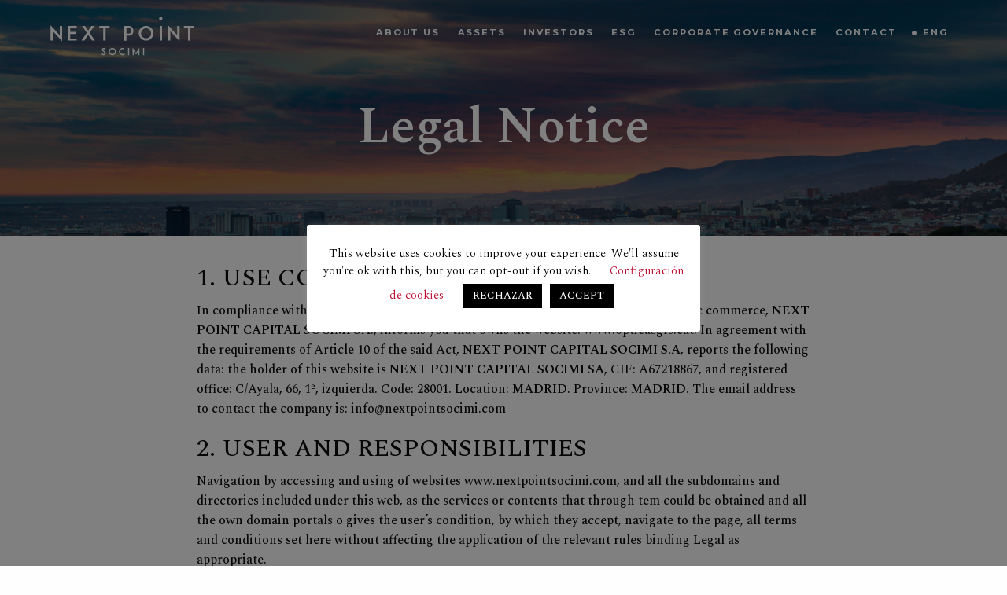

--- FILE ---
content_type: text/html; charset=UTF-8
request_url: https://nextpointsocimi.com/aviso-legal/
body_size: 17657
content:
<!doctype html>
<html class="no-js" dir="ltr" lang="es-ES" prefix="og: https://ogp.me/ns#" >
	<head>
		<meta charset="UTF-8" />
		<meta name="viewport" content="width=device-width, initial-scale=1.0" />
		<link rel="stylesheet" href="https://nextpointsocimi.com/wp-content/themes/nextPointTheme/dist/assets/vendor/gallery-jquery/gallery.css">
		<link rel="stylesheet" href="https://nextpointsocimi.com/wp-content/themes/nextPointTheme/dist/assets/vendor/lightbox/lightbox.css">
		<title>Aviso legal - Next Point</title>
<link rel="alternate" hreflang="en" href="https://nextpointsocimi.com/en/legal-terms-and-conditions/" />
<link rel="alternate" hreflang="es" href="https://nextpointsocimi.com/aviso-legal/" />
<link rel="alternate" hreflang="x-default" href="https://nextpointsocimi.com/aviso-legal/" />

		<!-- All in One SEO 4.9.3 - aioseo.com -->
	<meta name="description" content="1. INFORMACIÓN CORPORATIVA En cumplimiento de la Ley 34/2002, de 11 de julio, de servicios de la sociedad de la información y de comercio electrónico, NEXTPOINT CAPITAL SOCIMI, S.A le informa que es titular de los sitios web: www.nextpointsocimi.com, de acuerdo con la exigencia del artículo 10 de la mencionada Ley, y notifica los siguientes" />
	<meta name="robots" content="max-image-preview:large" />
	<link rel="canonical" href="https://nextpointsocimi.com/aviso-legal/" />
	<meta name="generator" content="All in One SEO (AIOSEO) 4.9.3" />
		<meta property="og:locale" content="es_ES" />
		<meta property="og:site_name" content="Next Point - Especializados en la adquisición y rehabilitación de medianos y pequeños ediﬁcios residenciales y turísticos, principalmente en Barcelona y Valencia, para inversores y gestores que buscan maximizar la inversión." />
		<meta property="og:type" content="article" />
		<meta property="og:title" content="Aviso legal - Next Point" />
		<meta property="og:description" content="1. INFORMACIÓN CORPORATIVA En cumplimiento de la Ley 34/2002, de 11 de julio, de servicios de la sociedad de la información y de comercio electrónico, NEXTPOINT CAPITAL SOCIMI, S.A le informa que es titular de los sitios web: www.nextpointsocimi.com, de acuerdo con la exigencia del artículo 10 de la mencionada Ley, y notifica los siguientes" />
		<meta property="og:url" content="https://nextpointsocimi.com/aviso-legal/" />
		<meta property="article:published_time" content="2019-11-11T13:19:37+00:00" />
		<meta property="article:modified_time" content="2024-03-08T10:40:07+00:00" />
		<meta name="twitter:card" content="summary_large_image" />
		<meta name="twitter:title" content="Aviso legal - Next Point" />
		<meta name="twitter:description" content="1. INFORMACIÓN CORPORATIVA En cumplimiento de la Ley 34/2002, de 11 de julio, de servicios de la sociedad de la información y de comercio electrónico, NEXTPOINT CAPITAL SOCIMI, S.A le informa que es titular de los sitios web: www.nextpointsocimi.com, de acuerdo con la exigencia del artículo 10 de la mencionada Ley, y notifica los siguientes" />
		<script type="application/ld+json" class="aioseo-schema">
			{"@context":"https:\/\/schema.org","@graph":[{"@type":"BreadcrumbList","@id":"https:\/\/nextpointsocimi.com\/aviso-legal\/#breadcrumblist","itemListElement":[{"@type":"ListItem","@id":"https:\/\/nextpointsocimi.com#listItem","position":1,"name":"Home","item":"https:\/\/nextpointsocimi.com","nextItem":{"@type":"ListItem","@id":"https:\/\/nextpointsocimi.com\/aviso-legal\/#listItem","name":"Aviso legal"}},{"@type":"ListItem","@id":"https:\/\/nextpointsocimi.com\/aviso-legal\/#listItem","position":2,"name":"Aviso legal","previousItem":{"@type":"ListItem","@id":"https:\/\/nextpointsocimi.com#listItem","name":"Home"}}]},{"@type":"Organization","@id":"https:\/\/nextpointsocimi.com\/#organization","name":"Next Point","description":"Especializados en la adquisici\u00f3n y rehabilitaci\u00f3n de medianos y peque\u00f1os edi\ufb01cios residenciales y tur\u00edsticos, principalmente en Barcelona y Valencia, para inversores y gestores que buscan maximizar la inversi\u00f3n.","url":"https:\/\/nextpointsocimi.com\/"},{"@type":"WebPage","@id":"https:\/\/nextpointsocimi.com\/aviso-legal\/#webpage","url":"https:\/\/nextpointsocimi.com\/aviso-legal\/","name":"Aviso legal - Next Point","description":"1. INFORMACI\u00d3N CORPORATIVA En cumplimiento de la Ley 34\/2002, de 11 de julio, de servicios de la sociedad de la informaci\u00f3n y de comercio electr\u00f3nico, NEXTPOINT CAPITAL SOCIMI, S.A le informa que es titular de los sitios web: www.nextpointsocimi.com, de acuerdo con la exigencia del art\u00edculo 10 de la mencionada Ley, y notifica los siguientes","inLanguage":"es-ES","isPartOf":{"@id":"https:\/\/nextpointsocimi.com\/#website"},"breadcrumb":{"@id":"https:\/\/nextpointsocimi.com\/aviso-legal\/#breadcrumblist"},"datePublished":"2019-11-11T13:19:37+00:00","dateModified":"2024-03-08T10:40:07+00:00"},{"@type":"WebSite","@id":"https:\/\/nextpointsocimi.com\/#website","url":"https:\/\/nextpointsocimi.com\/","name":"Next Point","description":"Especializados en la adquisici\u00f3n y rehabilitaci\u00f3n de medianos y peque\u00f1os edi\ufb01cios residenciales y tur\u00edsticos, principalmente en Barcelona y Valencia, para inversores y gestores que buscan maximizar la inversi\u00f3n.","inLanguage":"es-ES","publisher":{"@id":"https:\/\/nextpointsocimi.com\/#organization"}}]}
		</script>
		<!-- All in One SEO -->

<link rel='dns-prefetch' href='//ajax.googleapis.com' />
<link rel='dns-prefetch' href='//fonts.googleapis.com' />
<link rel="alternate" title="oEmbed (JSON)" type="application/json+oembed" href="https://nextpointsocimi.com/wp-json/oembed/1.0/embed?url=https%3A%2F%2Fnextpointsocimi.com%2Faviso-legal%2F" />
<link rel="alternate" title="oEmbed (XML)" type="text/xml+oembed" href="https://nextpointsocimi.com/wp-json/oembed/1.0/embed?url=https%3A%2F%2Fnextpointsocimi.com%2Faviso-legal%2F&#038;format=xml" />
		<!-- This site uses the Google Analytics by MonsterInsights plugin v9.11.1 - Using Analytics tracking - https://www.monsterinsights.com/ -->
							<script src="//www.googletagmanager.com/gtag/js?id=G-94C1GKQRGK"  data-cfasync="false" data-wpfc-render="false" type="text/javascript" async></script>
			<script data-cfasync="false" data-wpfc-render="false" type="text/javascript">
				var mi_version = '9.11.1';
				var mi_track_user = true;
				var mi_no_track_reason = '';
								var MonsterInsightsDefaultLocations = {"page_location":"https:\/\/nextpointsocimi.com\/aviso-legal\/?q=\/aviso-legal\/&"};
								if ( typeof MonsterInsightsPrivacyGuardFilter === 'function' ) {
					var MonsterInsightsLocations = (typeof MonsterInsightsExcludeQuery === 'object') ? MonsterInsightsPrivacyGuardFilter( MonsterInsightsExcludeQuery ) : MonsterInsightsPrivacyGuardFilter( MonsterInsightsDefaultLocations );
				} else {
					var MonsterInsightsLocations = (typeof MonsterInsightsExcludeQuery === 'object') ? MonsterInsightsExcludeQuery : MonsterInsightsDefaultLocations;
				}

								var disableStrs = [
										'ga-disable-G-94C1GKQRGK',
									];

				/* Function to detect opted out users */
				function __gtagTrackerIsOptedOut() {
					for (var index = 0; index < disableStrs.length; index++) {
						if (document.cookie.indexOf(disableStrs[index] + '=true') > -1) {
							return true;
						}
					}

					return false;
				}

				/* Disable tracking if the opt-out cookie exists. */
				if (__gtagTrackerIsOptedOut()) {
					for (var index = 0; index < disableStrs.length; index++) {
						window[disableStrs[index]] = true;
					}
				}

				/* Opt-out function */
				function __gtagTrackerOptout() {
					for (var index = 0; index < disableStrs.length; index++) {
						document.cookie = disableStrs[index] + '=true; expires=Thu, 31 Dec 2099 23:59:59 UTC; path=/';
						window[disableStrs[index]] = true;
					}
				}

				if ('undefined' === typeof gaOptout) {
					function gaOptout() {
						__gtagTrackerOptout();
					}
				}
								window.dataLayer = window.dataLayer || [];

				window.MonsterInsightsDualTracker = {
					helpers: {},
					trackers: {},
				};
				if (mi_track_user) {
					function __gtagDataLayer() {
						dataLayer.push(arguments);
					}

					function __gtagTracker(type, name, parameters) {
						if (!parameters) {
							parameters = {};
						}

						if (parameters.send_to) {
							__gtagDataLayer.apply(null, arguments);
							return;
						}

						if (type === 'event') {
														parameters.send_to = monsterinsights_frontend.v4_id;
							var hookName = name;
							if (typeof parameters['event_category'] !== 'undefined') {
								hookName = parameters['event_category'] + ':' + name;
							}

							if (typeof MonsterInsightsDualTracker.trackers[hookName] !== 'undefined') {
								MonsterInsightsDualTracker.trackers[hookName](parameters);
							} else {
								__gtagDataLayer('event', name, parameters);
							}
							
						} else {
							__gtagDataLayer.apply(null, arguments);
						}
					}

					__gtagTracker('js', new Date());
					__gtagTracker('set', {
						'developer_id.dZGIzZG': true,
											});
					if ( MonsterInsightsLocations.page_location ) {
						__gtagTracker('set', MonsterInsightsLocations);
					}
										__gtagTracker('config', 'G-94C1GKQRGK', {"forceSSL":"true","link_attribution":"true"} );
										window.gtag = __gtagTracker;										(function () {
						/* https://developers.google.com/analytics/devguides/collection/analyticsjs/ */
						/* ga and __gaTracker compatibility shim. */
						var noopfn = function () {
							return null;
						};
						var newtracker = function () {
							return new Tracker();
						};
						var Tracker = function () {
							return null;
						};
						var p = Tracker.prototype;
						p.get = noopfn;
						p.set = noopfn;
						p.send = function () {
							var args = Array.prototype.slice.call(arguments);
							args.unshift('send');
							__gaTracker.apply(null, args);
						};
						var __gaTracker = function () {
							var len = arguments.length;
							if (len === 0) {
								return;
							}
							var f = arguments[len - 1];
							if (typeof f !== 'object' || f === null || typeof f.hitCallback !== 'function') {
								if ('send' === arguments[0]) {
									var hitConverted, hitObject = false, action;
									if ('event' === arguments[1]) {
										if ('undefined' !== typeof arguments[3]) {
											hitObject = {
												'eventAction': arguments[3],
												'eventCategory': arguments[2],
												'eventLabel': arguments[4],
												'value': arguments[5] ? arguments[5] : 1,
											}
										}
									}
									if ('pageview' === arguments[1]) {
										if ('undefined' !== typeof arguments[2]) {
											hitObject = {
												'eventAction': 'page_view',
												'page_path': arguments[2],
											}
										}
									}
									if (typeof arguments[2] === 'object') {
										hitObject = arguments[2];
									}
									if (typeof arguments[5] === 'object') {
										Object.assign(hitObject, arguments[5]);
									}
									if ('undefined' !== typeof arguments[1].hitType) {
										hitObject = arguments[1];
										if ('pageview' === hitObject.hitType) {
											hitObject.eventAction = 'page_view';
										}
									}
									if (hitObject) {
										action = 'timing' === arguments[1].hitType ? 'timing_complete' : hitObject.eventAction;
										hitConverted = mapArgs(hitObject);
										__gtagTracker('event', action, hitConverted);
									}
								}
								return;
							}

							function mapArgs(args) {
								var arg, hit = {};
								var gaMap = {
									'eventCategory': 'event_category',
									'eventAction': 'event_action',
									'eventLabel': 'event_label',
									'eventValue': 'event_value',
									'nonInteraction': 'non_interaction',
									'timingCategory': 'event_category',
									'timingVar': 'name',
									'timingValue': 'value',
									'timingLabel': 'event_label',
									'page': 'page_path',
									'location': 'page_location',
									'title': 'page_title',
									'referrer' : 'page_referrer',
								};
								for (arg in args) {
																		if (!(!args.hasOwnProperty(arg) || !gaMap.hasOwnProperty(arg))) {
										hit[gaMap[arg]] = args[arg];
									} else {
										hit[arg] = args[arg];
									}
								}
								return hit;
							}

							try {
								f.hitCallback();
							} catch (ex) {
							}
						};
						__gaTracker.create = newtracker;
						__gaTracker.getByName = newtracker;
						__gaTracker.getAll = function () {
							return [];
						};
						__gaTracker.remove = noopfn;
						__gaTracker.loaded = true;
						window['__gaTracker'] = __gaTracker;
					})();
									} else {
										console.log("");
					(function () {
						function __gtagTracker() {
							return null;
						}

						window['__gtagTracker'] = __gtagTracker;
						window['gtag'] = __gtagTracker;
					})();
									}
			</script>
							<!-- / Google Analytics by MonsterInsights -->
		<style id='wp-img-auto-sizes-contain-inline-css' type='text/css'>
img:is([sizes=auto i],[sizes^="auto," i]){contain-intrinsic-size:3000px 1500px}
/*# sourceURL=wp-img-auto-sizes-contain-inline-css */
</style>
<link rel='stylesheet' id='wp-block-library-css' href='https://nextpointsocimi.com/wp-includes/css/dist/block-library/style.min.css?ver=6.9' type='text/css' media='all' />
<style id='global-styles-inline-css' type='text/css'>
:root{--wp--preset--aspect-ratio--square: 1;--wp--preset--aspect-ratio--4-3: 4/3;--wp--preset--aspect-ratio--3-4: 3/4;--wp--preset--aspect-ratio--3-2: 3/2;--wp--preset--aspect-ratio--2-3: 2/3;--wp--preset--aspect-ratio--16-9: 16/9;--wp--preset--aspect-ratio--9-16: 9/16;--wp--preset--color--black: #000000;--wp--preset--color--cyan-bluish-gray: #abb8c3;--wp--preset--color--white: #ffffff;--wp--preset--color--pale-pink: #f78da7;--wp--preset--color--vivid-red: #cf2e2e;--wp--preset--color--luminous-vivid-orange: #ff6900;--wp--preset--color--luminous-vivid-amber: #fcb900;--wp--preset--color--light-green-cyan: #7bdcb5;--wp--preset--color--vivid-green-cyan: #00d084;--wp--preset--color--pale-cyan-blue: #8ed1fc;--wp--preset--color--vivid-cyan-blue: #0693e3;--wp--preset--color--vivid-purple: #9b51e0;--wp--preset--color--primary: #1779ba;--wp--preset--color--secondary: #767676;--wp--preset--color--success: #3adb76;--wp--preset--color--warning: #ffae00;--wp--preset--color--alert: #cc4b37;--wp--preset--gradient--vivid-cyan-blue-to-vivid-purple: linear-gradient(135deg,rgb(6,147,227) 0%,rgb(155,81,224) 100%);--wp--preset--gradient--light-green-cyan-to-vivid-green-cyan: linear-gradient(135deg,rgb(122,220,180) 0%,rgb(0,208,130) 100%);--wp--preset--gradient--luminous-vivid-amber-to-luminous-vivid-orange: linear-gradient(135deg,rgb(252,185,0) 0%,rgb(255,105,0) 100%);--wp--preset--gradient--luminous-vivid-orange-to-vivid-red: linear-gradient(135deg,rgb(255,105,0) 0%,rgb(207,46,46) 100%);--wp--preset--gradient--very-light-gray-to-cyan-bluish-gray: linear-gradient(135deg,rgb(238,238,238) 0%,rgb(169,184,195) 100%);--wp--preset--gradient--cool-to-warm-spectrum: linear-gradient(135deg,rgb(74,234,220) 0%,rgb(151,120,209) 20%,rgb(207,42,186) 40%,rgb(238,44,130) 60%,rgb(251,105,98) 80%,rgb(254,248,76) 100%);--wp--preset--gradient--blush-light-purple: linear-gradient(135deg,rgb(255,206,236) 0%,rgb(152,150,240) 100%);--wp--preset--gradient--blush-bordeaux: linear-gradient(135deg,rgb(254,205,165) 0%,rgb(254,45,45) 50%,rgb(107,0,62) 100%);--wp--preset--gradient--luminous-dusk: linear-gradient(135deg,rgb(255,203,112) 0%,rgb(199,81,192) 50%,rgb(65,88,208) 100%);--wp--preset--gradient--pale-ocean: linear-gradient(135deg,rgb(255,245,203) 0%,rgb(182,227,212) 50%,rgb(51,167,181) 100%);--wp--preset--gradient--electric-grass: linear-gradient(135deg,rgb(202,248,128) 0%,rgb(113,206,126) 100%);--wp--preset--gradient--midnight: linear-gradient(135deg,rgb(2,3,129) 0%,rgb(40,116,252) 100%);--wp--preset--font-size--small: 13px;--wp--preset--font-size--medium: 20px;--wp--preset--font-size--large: 36px;--wp--preset--font-size--x-large: 42px;--wp--preset--spacing--20: 0.44rem;--wp--preset--spacing--30: 0.67rem;--wp--preset--spacing--40: 1rem;--wp--preset--spacing--50: 1.5rem;--wp--preset--spacing--60: 2.25rem;--wp--preset--spacing--70: 3.38rem;--wp--preset--spacing--80: 5.06rem;--wp--preset--shadow--natural: 6px 6px 9px rgba(0, 0, 0, 0.2);--wp--preset--shadow--deep: 12px 12px 50px rgba(0, 0, 0, 0.4);--wp--preset--shadow--sharp: 6px 6px 0px rgba(0, 0, 0, 0.2);--wp--preset--shadow--outlined: 6px 6px 0px -3px rgb(255, 255, 255), 6px 6px rgb(0, 0, 0);--wp--preset--shadow--crisp: 6px 6px 0px rgb(0, 0, 0);}:where(.is-layout-flex){gap: 0.5em;}:where(.is-layout-grid){gap: 0.5em;}body .is-layout-flex{display: flex;}.is-layout-flex{flex-wrap: wrap;align-items: center;}.is-layout-flex > :is(*, div){margin: 0;}body .is-layout-grid{display: grid;}.is-layout-grid > :is(*, div){margin: 0;}:where(.wp-block-columns.is-layout-flex){gap: 2em;}:where(.wp-block-columns.is-layout-grid){gap: 2em;}:where(.wp-block-post-template.is-layout-flex){gap: 1.25em;}:where(.wp-block-post-template.is-layout-grid){gap: 1.25em;}.has-black-color{color: var(--wp--preset--color--black) !important;}.has-cyan-bluish-gray-color{color: var(--wp--preset--color--cyan-bluish-gray) !important;}.has-white-color{color: var(--wp--preset--color--white) !important;}.has-pale-pink-color{color: var(--wp--preset--color--pale-pink) !important;}.has-vivid-red-color{color: var(--wp--preset--color--vivid-red) !important;}.has-luminous-vivid-orange-color{color: var(--wp--preset--color--luminous-vivid-orange) !important;}.has-luminous-vivid-amber-color{color: var(--wp--preset--color--luminous-vivid-amber) !important;}.has-light-green-cyan-color{color: var(--wp--preset--color--light-green-cyan) !important;}.has-vivid-green-cyan-color{color: var(--wp--preset--color--vivid-green-cyan) !important;}.has-pale-cyan-blue-color{color: var(--wp--preset--color--pale-cyan-blue) !important;}.has-vivid-cyan-blue-color{color: var(--wp--preset--color--vivid-cyan-blue) !important;}.has-vivid-purple-color{color: var(--wp--preset--color--vivid-purple) !important;}.has-black-background-color{background-color: var(--wp--preset--color--black) !important;}.has-cyan-bluish-gray-background-color{background-color: var(--wp--preset--color--cyan-bluish-gray) !important;}.has-white-background-color{background-color: var(--wp--preset--color--white) !important;}.has-pale-pink-background-color{background-color: var(--wp--preset--color--pale-pink) !important;}.has-vivid-red-background-color{background-color: var(--wp--preset--color--vivid-red) !important;}.has-luminous-vivid-orange-background-color{background-color: var(--wp--preset--color--luminous-vivid-orange) !important;}.has-luminous-vivid-amber-background-color{background-color: var(--wp--preset--color--luminous-vivid-amber) !important;}.has-light-green-cyan-background-color{background-color: var(--wp--preset--color--light-green-cyan) !important;}.has-vivid-green-cyan-background-color{background-color: var(--wp--preset--color--vivid-green-cyan) !important;}.has-pale-cyan-blue-background-color{background-color: var(--wp--preset--color--pale-cyan-blue) !important;}.has-vivid-cyan-blue-background-color{background-color: var(--wp--preset--color--vivid-cyan-blue) !important;}.has-vivid-purple-background-color{background-color: var(--wp--preset--color--vivid-purple) !important;}.has-black-border-color{border-color: var(--wp--preset--color--black) !important;}.has-cyan-bluish-gray-border-color{border-color: var(--wp--preset--color--cyan-bluish-gray) !important;}.has-white-border-color{border-color: var(--wp--preset--color--white) !important;}.has-pale-pink-border-color{border-color: var(--wp--preset--color--pale-pink) !important;}.has-vivid-red-border-color{border-color: var(--wp--preset--color--vivid-red) !important;}.has-luminous-vivid-orange-border-color{border-color: var(--wp--preset--color--luminous-vivid-orange) !important;}.has-luminous-vivid-amber-border-color{border-color: var(--wp--preset--color--luminous-vivid-amber) !important;}.has-light-green-cyan-border-color{border-color: var(--wp--preset--color--light-green-cyan) !important;}.has-vivid-green-cyan-border-color{border-color: var(--wp--preset--color--vivid-green-cyan) !important;}.has-pale-cyan-blue-border-color{border-color: var(--wp--preset--color--pale-cyan-blue) !important;}.has-vivid-cyan-blue-border-color{border-color: var(--wp--preset--color--vivid-cyan-blue) !important;}.has-vivid-purple-border-color{border-color: var(--wp--preset--color--vivid-purple) !important;}.has-vivid-cyan-blue-to-vivid-purple-gradient-background{background: var(--wp--preset--gradient--vivid-cyan-blue-to-vivid-purple) !important;}.has-light-green-cyan-to-vivid-green-cyan-gradient-background{background: var(--wp--preset--gradient--light-green-cyan-to-vivid-green-cyan) !important;}.has-luminous-vivid-amber-to-luminous-vivid-orange-gradient-background{background: var(--wp--preset--gradient--luminous-vivid-amber-to-luminous-vivid-orange) !important;}.has-luminous-vivid-orange-to-vivid-red-gradient-background{background: var(--wp--preset--gradient--luminous-vivid-orange-to-vivid-red) !important;}.has-very-light-gray-to-cyan-bluish-gray-gradient-background{background: var(--wp--preset--gradient--very-light-gray-to-cyan-bluish-gray) !important;}.has-cool-to-warm-spectrum-gradient-background{background: var(--wp--preset--gradient--cool-to-warm-spectrum) !important;}.has-blush-light-purple-gradient-background{background: var(--wp--preset--gradient--blush-light-purple) !important;}.has-blush-bordeaux-gradient-background{background: var(--wp--preset--gradient--blush-bordeaux) !important;}.has-luminous-dusk-gradient-background{background: var(--wp--preset--gradient--luminous-dusk) !important;}.has-pale-ocean-gradient-background{background: var(--wp--preset--gradient--pale-ocean) !important;}.has-electric-grass-gradient-background{background: var(--wp--preset--gradient--electric-grass) !important;}.has-midnight-gradient-background{background: var(--wp--preset--gradient--midnight) !important;}.has-small-font-size{font-size: var(--wp--preset--font-size--small) !important;}.has-medium-font-size{font-size: var(--wp--preset--font-size--medium) !important;}.has-large-font-size{font-size: var(--wp--preset--font-size--large) !important;}.has-x-large-font-size{font-size: var(--wp--preset--font-size--x-large) !important;}
/*# sourceURL=global-styles-inline-css */
</style>

<style id='classic-theme-styles-inline-css' type='text/css'>
/*! This file is auto-generated */
.wp-block-button__link{color:#fff;background-color:#32373c;border-radius:9999px;box-shadow:none;text-decoration:none;padding:calc(.667em + 2px) calc(1.333em + 2px);font-size:1.125em}.wp-block-file__button{background:#32373c;color:#fff;text-decoration:none}
/*# sourceURL=/wp-includes/css/classic-themes.min.css */
</style>
<link rel='stylesheet' id='contact-form-7-css' href='https://nextpointsocimi.com/wp-content/plugins/contact-form-7/includes/css/styles.css?ver=6.1.4' type='text/css' media='all' />
<link rel='stylesheet' id='cookie-law-info-css' href='https://nextpointsocimi.com/wp-content/plugins/cookie-law-info/legacy/public/css/cookie-law-info-public.css?ver=3.3.9.1' type='text/css' media='all' />
<link rel='stylesheet' id='cookie-law-info-gdpr-css' href='https://nextpointsocimi.com/wp-content/plugins/cookie-law-info/legacy/public/css/cookie-law-info-gdpr.css?ver=3.3.9.1' type='text/css' media='all' />
<link rel='stylesheet' id='cf7md_roboto-css' href='//fonts.googleapis.com/css?family=Roboto:400,500' type='text/css' media='all' />
<link rel='stylesheet' id='cf7-material-design-css' href='https://nextpointsocimi.com/wp-content/plugins/material-design-for-contact-form-7-premium/public/../assets/css/cf7-material-design.css?ver=2.6.5' type='text/css' media='all' />
<style id='cf7-material-design-inline-css' type='text/css'>
#cf7md-form .mdc-text-field--focused:not(.mdc-text-field--disabled) .mdc-floating-label,
				#cf7md-form .mdc-text-field--focused:not(.mdc-text-field--disabled) .mdc-text-field__input::placeholder,
				#cf7md-form .mdc-select:not(.mdc-select--disabled) .mdc-select__native-control:focus ~ .mdc-floating-label,
				#cf7md-form .mdc-select:not(.mdc-select--disabled).mdc-select--focused .mdc-floating-label { color: #be072d; }#cf7md-form .mdc-text-field .mdc-text-field__input { caret-color: #be072d; }#cf7md-form .mdc-text-field--outlined:not(.mdc-text-field--disabled).mdc-text-field--focused .mdc-notched-outline__path,
				#cf7md-form .mdc-select--outlined:not(.mdc-select--disabled) .mdc-select__native-control:focus ~ .mdc-notched-outline .mdc-notched-outline__path { stroke: #be072d; }#cf7md-form .mdc-text-field .mdc-line-ripple,
				#cf7md-form .mdc-select:not(.mdc-select--disabled) .mdc-select__native-control:focus ~ .mdc-line-ripple,
				#cf7md-form .mdc-checkbox .mdc-checkbox__native-control:enabled:checked ~ .mdc-checkbox__background,
				#cf7md-form .mdc-checkbox .mdc-checkbox__native-control:enabled:indeterminate ~ .mdc-checkbox__background,
				#cf7md-form .mdc-checkbox::before,
				#cf7md-form .mdc-checkbox::after,
				#cf7md-form .mdc-radio::before,
				#cf7md-form .mdc-radio::after,
				#cf7md-form .mdc-switch.mdc-switch--checked .mdc-switch__track,
				#cf7md-form .mdc-switch.mdc-switch--checked .mdc-switch__thumb,
				#cf7md-form .mdc-switch.mdc-switch--checked .mdc-switch__thumb-underlay::before,
				#cf7md-form .mdc-switch.mdc-switch--checked .mdc-switch__thumb-underlay::after,
				#cf7md-form .mdc-switch.mdc-switch--checked .mdc-switch__thumb,
				#cf7md-form .mdc-switch.mdc-switch--checked .mdc-switch__thumb-underlay::before,
				#cf7md-form .mdc-switch.mdc-switch--checked .mdc-switch__thumb-underlay::after,
				#cf7md-form .mdc-switch:not(.mdc-switch--checked) .mdc-switch__thumb-underlay::before,
				#cf7md-form .mdc-switch:not(.mdc-switch--checked) .mdc-switch__thumb-underlay::after { background-color: #be072d; }#cf7md-form .mdc-text-field--textarea.mdc-text-field--focused:not(.mdc-text-field--disabled),
				#cf7md-form .mdc-text-field--textarea.mdc-text-field--focused:not(.mdc-text-field--disabled) .mdc-text-field__input:focus,
				#cf7md-form .mdc-checkbox .mdc-checkbox__native-control:enabled:checked ~ .mdc-checkbox__background,
				#cf7md-form .mdc-checkbox .mdc-checkbox__native-control:enabled:indeterminate ~ .mdc-checkbox__background,
				#cf7md-form .mdc-radio .mdc-radio__native-control:enabled:checked + .mdc-radio__background .mdc-radio__outer-circle,
				#cf7md-form .mdc-radio .mdc-radio__native-control:enabled + .mdc-radio__background .mdc-radio__inner-circle,
				#cf7md-form .mdc-switch.mdc-switch--checked .mdc-switch__track,
				#cf7md-form .mdc-switch.mdc-switch--checked .mdc-switch__thumb,
				#cf7md-form .mdc-switch.mdc-switch--checked .mdc-switch__thumb,
				#cf7md-form .mdc-text-field--outlined:not(.mdc-text-field--disabled).mdc-text-field--focused .mdc-notched-outline__leading,
				#cf7md-form .mdc-text-field--outlined:not(.mdc-text-field--disabled).mdc-text-field--focused .mdc-notched-outline__notch,
				#cf7md-form .mdc-text-field--outlined:not(.mdc-text-field--disabled).mdc-text-field--focused .mdc-notched-outline__trailing,
				#cf7md-form .mdc-select--outlined:not(.mdc-select--disabled).mdc-select--focused .mdc-notched-outline .mdc-notched-outline__leading,
				#cf7md-form .mdc-select--outlined:not(.mdc-select--disabled).mdc-select--focused .mdc-notched-outline .mdc-notched-outline__notch,
				#cf7md-form .mdc-select--outlined:not(.mdc-select--disabled).mdc-select--focused .mdc-notched-outline .mdc-notched-outline__trailing,
				#cf7md-form .mdc-text-field--textarea:not(.mdc-text-field--disabled).mdc-text-field--focused .mdc-notched-outline__leading,
				#cf7md-form .mdc-text-field--textarea:not(.mdc-text-field--disabled).mdc-text-field--focused .mdc-notched-outline__notch,
				#cf7md-form .mdc-text-field--textarea:not(.mdc-text-field--disabled).mdc-text-field--focused .mdc-notched-outline__trailing { border-color: #be072d; }#cf7md-form.mdc-theme--dark .mdc-textfield--focused .mdc-textfield__label { color: #be072d; }#cf7md-form.cf7md-theme--dark .mdc-text-field:not(.mdc-text-field--outlined):not(.mdc-text-field--textarea):not(.mdc-text-field--disabled) .mdc-line-ripple,
				#cf7md-form.cf7md-theme--dark .mdc-checkbox::before,
				#cf7md-form.cf7md-theme--dark .mdc-checkbox::after,
				#cf7md-form.cf7md-theme--dark .mdc-radio::before,
				#cf7md-form.cf7md-theme--dark .mdc-radio::after,
				#cf7md-form.cf7md-theme--dark .mdc-checkbox .mdc-checkbox__native-control:enabled:checked ~ .mdc-checkbox__background,
				#cf7md-form.cf7md-theme--dark .mdc-checkbox .mdc-checkbox__native-control:enabled:indeterminate ~ .mdc-checkbox__background,
				#cf7md-form.cf7md-theme--dark .mdc-switch.mdc-switch--checked .mdc-switch__track,
				#cf7md-form.cf7md-theme--dark .mdc-switch.mdc-switch--checked .mdc-switch__thumb,
				#cf7md-form.cf7md-theme--dark .mdc-switch.mdc-switch--checked .mdc-switch__thumb-underlay::before,
				#cf7md-form.cf7md-theme--dark .mdc-switch.mdc-switch--checked .mdc-switch__thumb-underlay::after,
				#cf7md-form.cf7md-theme--dark .mdc-switch.mdc-switch--checked .mdc-switch__thumb,
				#cf7md-form.cf7md-theme--dark .mdc-switch.mdc-switch--checked .mdc-switch__thumb-underlay::before,
				#cf7md-form.cf7md-theme--dark .mdc-switch.mdc-switch--checked .mdc-switch__thumb-underlay::after,
				#cf7md-form.cf7md-theme--dark .mdc-switch:not(.mdc-switch--checked) .mdc-switch__thumb-underlay::before,
				#cf7md-form.cf7md-theme--dark .mdc-switch:not(.mdc-switch--checked) .mdc-switch__thumb-underlay::after,
				#cf7md-form.cf7md-theme--dark .mdc-select:not(.mdc-select--outlined):not(.mdc-select--disabled).mdc-select--focused .mdc-line-ripple { background-color: #be072d; }#cf7md-form.cf7md-theme--dark .mdc-text-field--textarea.mdc-text-field--focused:not(.mdc-text-field--disabled),
				#cf7md-form.cf7md-theme--dark .mdc-text-field--textarea.mdc-text-field--focused:not(.mdc-text-field--disabled) .mdc-text-field__input:focus,
				#cf7md-form.cf7md-theme--dark .mdc-checkbox .mdc-checkbox__native-control:enabled:checked ~ .mdc-checkbox__background,
				#cf7md-form.cf7md-theme--dark .mdc-checkbox .mdc-checkbox__native-control:enabled:indeterminate ~ .mdc-checkbox__background,
				#cf7md-form.cf7md-theme--dark .mdc-radio .mdc-radio__native-control:enabled:checked + .mdc-radio__background .mdc-radio__outer-circle,
				#cf7md-form.cf7md-theme--dark .mdc-radio .mdc-radio__native-control:enabled + .mdc-radio__background .mdc-radio__inner-circle,
				#cf7md-form.cf7md-theme--dark .mdc-switch.mdc-switch--checked .mdc-switch__track,
				#cf7md-form.cf7md-theme--dark .mdc-switch.mdc-switch--checked .mdc-switch__thumb,
				#cf7md-form.cf7md-theme--dark .mdc-switch.mdc-switch--checked .mdc-switch__thumb,
				#cf7md-form.cf7md-theme--dark .mdc-text-field--outlined:not(.mdc-text-field--disabled).mdc-text-field--focused .mdc-notched-outline__leading,
				#cf7md-form.cf7md-theme--dark .mdc-text-field--outlined:not(.mdc-text-field--disabled).mdc-text-field--focused .mdc-notched-outline__notch,
				#cf7md-form.cf7md-theme--dark .mdc-text-field--outlined:not(.mdc-text-field--disabled).mdc-text-field--focused .mdc-notched-outline__trailing,
				#cf7md-form.cf7md-theme--dark .mdc-select--outlined:not(.mdc-select--disabled).mdc-select--focused .mdc-notched-outline .mdc-notched-outline__leading,
				#cf7md-form.cf7md-theme--dark .mdc-select--outlined:not(.mdc-select--disabled).mdc-select--focused .mdc-notched-outline .mdc-notched-outline__notch,
				#cf7md-form.cf7md-theme--dark .mdc-select--outlined:not(.mdc-select--disabled).mdc-select--focused .mdc-notched-outline .mdc-notched-outline__trailing,
				#cf7md-form.cf7md-theme--dark .mdc-text-field--textarea:not(.mdc-text-field--disabled).mdc-text-field--focused .mdc-notched-outline__leading,
				#cf7md-form.cf7md-theme--dark .mdc-text-field--textarea:not(.mdc-text-field--disabled).mdc-text-field--focused .mdc-notched-outline__notch,
				#cf7md-form.cf7md-theme--dark .mdc-text-field--textarea:not(.mdc-text-field--disabled).mdc-text-field--focused .mdc-notched-outline__trailing { border-color: #be072d; }#cf7md-form.cf7md-theme--dark .mdc-text-field--outlined:not(.mdc-text-field--disabled).mdc-text-field--focused .mdc-notched-outline__path,
				#cf7md-form.cf7md-theme--dark .mdc-select--outlined:not(.mdc-select--disabled) .mdc-select__native-control:focus ~ .mdc-notched-outline .mdc-notched-outline__path { stroke: #be072d; }#cf7md-form .mdc-button--outlined:not(:disabled) { border-color: #be072d; }#cf7md-form .mdc-button::before,
				#cf7md-form .mdc-button::after,
				#cf7md-form .mdc-button--raised:not(:disabled),
				#cf7md-form .mdc-button--unelevated:not(:disabled) { background-color: #be072d; }#cf7md-form .mdc-button--outlined:not(:disabled) { color: #be072d; }#cf7md-form .mdc-button--raised:not(:disabled):hover,
				#cf7md-form .mdc-button--unelevated:not(:disabled):hover { background-color: #a00342; }#cf7md-form .cf7md-item,
				#cf7md-form input,
				#cf7md-form label,
				#cf7md-form textarea,
				#cf7md-form p,
				#cf7md-form .mdc-select,
				#cf7md-form.cf7md-form + .wpcf7-response-output,
				#cf7md-form .wpcf7-not-valid-tip,
				#cf7md-form .cf7md-card-title,
				#cf7md-form .cf7md-card-subtitle,
				#cf7md-form .mdc-button,
				#cf7md-form .mdc-floating-label,
				#cf7md-form .mdc-text-field-helper-text,
				#cf7md-form .mdc-text-field__input,
				#cf7md-form .mdc-select__native-control,
				#cf7md-form .mdc-form-field { font-family: Spectral, serif; }
/*# sourceURL=cf7-material-design-inline-css */
</style>
<link rel='stylesheet' id='cf7md-material-icons-css' href='//fonts.googleapis.com/icon?family=Material+Icons' type='text/css' media='all' />
<link rel='stylesheet' id='cf7md-force-font-sizes-css' href='https://nextpointsocimi.com/wp-content/plugins/material-design-for-contact-form-7-premium/public/../assets/css/cf7md-rem-as-px.css?ver=2.6.5' type='text/css' media='all' />
<link rel='stylesheet' id='wpml-menu-item-0-css' href='https://nextpointsocimi.com/wp-content/plugins/sitepress-multilingual-cms/templates/language-switchers/menu-item/style.min.css?ver=1' type='text/css' media='all' />
<link rel='stylesheet' id='main-stylesheet-css' href='https://nextpointsocimi.com/wp-content/themes/nextPointTheme/dist/assets/css/app.css?ver=2.10.4' type='text/css' media='all' />
<link rel='stylesheet' id='slb_core-css' href='https://nextpointsocimi.com/wp-content/plugins/simple-lightbox/client/css/app.css?ver=2.9.4' type='text/css' media='all' />
<script type="text/javascript" src="https://nextpointsocimi.com/wp-content/plugins/google-analytics-for-wordpress/assets/js/frontend-gtag.min.js?ver=9.11.1" id="monsterinsights-frontend-script-js" async="async" data-wp-strategy="async"></script>
<script data-cfasync="false" data-wpfc-render="false" type="text/javascript" id='monsterinsights-frontend-script-js-extra'>/* <![CDATA[ */
var monsterinsights_frontend = {"js_events_tracking":"true","download_extensions":"doc,pdf,ppt,zip,xls,docx,pptx,xlsx","inbound_paths":"[{\"path\":\"\\\/go\\\/\",\"label\":\"affiliate\"},{\"path\":\"\\\/recommend\\\/\",\"label\":\"affiliate\"}]","home_url":"https:\/\/nextpointsocimi.com","hash_tracking":"false","v4_id":"G-94C1GKQRGK"};/* ]]> */
</script>
<script type="text/javascript" src="https://ajax.googleapis.com/ajax/libs/jquery/3.2.1/jquery.min.js?ver=3.2.1" id="jquery-js"></script>
<script type="text/javascript" id="cookie-law-info-js-extra">
/* <![CDATA[ */
var Cli_Data = {"nn_cookie_ids":[],"cookielist":[],"non_necessary_cookies":[],"ccpaEnabled":"","ccpaRegionBased":"","ccpaBarEnabled":"","strictlyEnabled":["necessary","obligatoire"],"ccpaType":"gdpr","js_blocking":"","custom_integration":"","triggerDomRefresh":"","secure_cookies":""};
var cli_cookiebar_settings = {"animate_speed_hide":"500","animate_speed_show":"500","background":"#FFF","border":"#b1a6a6c2","border_on":"","button_1_button_colour":"#000","button_1_button_hover":"#000000","button_1_link_colour":"#fff","button_1_as_button":"1","button_1_new_win":"","button_2_button_colour":"#333","button_2_button_hover":"#292929","button_2_link_colour":"#444","button_2_as_button":"","button_2_hidebar":"","button_3_button_colour":"#000","button_3_button_hover":"#000000","button_3_link_colour":"#fff","button_3_as_button":"1","button_3_new_win":"","button_4_button_colour":"#000","button_4_button_hover":"#000000","button_4_link_colour":"#be072d","button_4_as_button":"","button_7_button_colour":"#61a229","button_7_button_hover":"#4e8221","button_7_link_colour":"#fff","button_7_as_button":"1","button_7_new_win":"","font_family":"inherit","header_fix":"","notify_animate_hide":"1","notify_animate_show":"","notify_div_id":"#cookie-law-info-bar","notify_position_horizontal":"right","notify_position_vertical":"bottom","scroll_close":"","scroll_close_reload":"","accept_close_reload":"","reject_close_reload":"","showagain_tab":"1","showagain_background":"#fff","showagain_border":"#000","showagain_div_id":"#cookie-law-info-again","showagain_x_position":"100px","text":"#000","show_once_yn":"","show_once":"10000","logging_on":"","as_popup":"","popup_overlay":"1","bar_heading_text":"","cookie_bar_as":"popup","popup_showagain_position":"bottom-right","widget_position":"left"};
var log_object = {"ajax_url":"https://nextpointsocimi.com/wp-admin/admin-ajax.php"};
//# sourceURL=cookie-law-info-js-extra
/* ]]> */
</script>
<script type="text/javascript" src="https://nextpointsocimi.com/wp-content/plugins/cookie-law-info/legacy/public/js/cookie-law-info-public.js?ver=3.3.9.1" id="cookie-law-info-js"></script>
<script type="text/javascript" id="wpml-browser-redirect-js-extra">
/* <![CDATA[ */
var wpml_browser_redirect_params = {"pageLanguage":"es","languageUrls":{"en_us":"https://nextpointsocimi.com/en/legal-terms-and-conditions/","en":"https://nextpointsocimi.com/en/legal-terms-and-conditions/","us":"https://nextpointsocimi.com/en/legal-terms-and-conditions/","es_es":"https://nextpointsocimi.com/aviso-legal/","es":"https://nextpointsocimi.com/aviso-legal/"},"cookie":{"name":"_icl_visitor_lang_js","domain":"nextpointsocimi.com","path":"/","expiration":24}};
//# sourceURL=wpml-browser-redirect-js-extra
/* ]]> */
</script>
<script type="text/javascript" src="https://nextpointsocimi.com/wp-content/plugins/sitepress-multilingual-cms/dist/js/browser-redirect/app.js?ver=486900" id="wpml-browser-redirect-js"></script>
<link rel="https://api.w.org/" href="https://nextpointsocimi.com/wp-json/" /><link rel="alternate" title="JSON" type="application/json" href="https://nextpointsocimi.com/wp-json/wp/v2/pages/443" /><meta name="generator" content="WPML ver:4.8.6 stt:1,2;" />
<link rel="icon" href="https://nextpointsocimi.com/wp-content/uploads/2021/08/cropped-circle-cropped-32x32.png" sizes="32x32" />
<link rel="icon" href="https://nextpointsocimi.com/wp-content/uploads/2021/08/cropped-circle-cropped-192x192.png" sizes="192x192" />
<link rel="apple-touch-icon" href="https://nextpointsocimi.com/wp-content/uploads/2021/08/cropped-circle-cropped-180x180.png" />
<meta name="msapplication-TileImage" content="https://nextpointsocimi.com/wp-content/uploads/2021/08/cropped-circle-cropped-270x270.png" />
		<style type="text/css" id="wp-custom-css">
			.grupoesg {
	padding: 40px;
	width: 1200px;
	margin-left: -200px;
 
}

.grupoesg li {
  margin-bottom: 20px;
}

@media only screen and (max-width: 1200px) {

	.grupoesg {
		max-width: 100%; 
		margin: 0 auto;
	}
}		</style>
			<link rel='stylesheet' id='cookie-law-info-table-css' href='https://nextpointsocimi.com/wp-content/plugins/cookie-law-info/legacy/public/css/cookie-law-info-table.css?ver=3.3.9.1' type='text/css' media='all' />
</head>
	<body class="wp-singular page-template page-template-page-templates page-template-default-page page-template-page-templatesdefault-page-php page page-id-443 wp-theme-nextPointTheme topbar">

	
	<header class="site-header" role="banner">
		<div class="grid-container" data-sticky-container>
			<div class="site-title-bar title-bar" data-responsive-toggle="mobile-menu" data-sticky data-options="marginTop:0;" style="width:100%;">
				<div class="title-bar-left">
					<span class="site-mobile-title title-bar-title">
						<a href="https://nextpointsocimi.com/" rel="home">
							<img src="https://nextpointsocimi.com/wp-content/themes/nextPointTheme/dist/assets/images/logo-nextpoint-white.svg" class="nav-logo white" id="nav-logo-white" alt="Next Point Logo">
							<img src="https://nextpointsocimi.com/wp-content/themes/nextPointTheme/dist/assets/images/logo-nextpoint-color.svg" class="nav-logo color" id="nav-logo-color" alt="Next Point Logo">
						</a>
					</span>
					<button aria-label="Main Menu" class="menu-icon" type="button" data-toggle="mobile-menu"></button>
				</div>
			</div>

			<nav class="site-navigation top-bar" role="navigation" id="mobile-menu">
				<div class="top-bar-left">
					<div class="site-desktop-title top-bar-title">
						<a href="https://nextpointsocimi.com/" rel="home">
							<img src="https://nextpointsocimi.com/wp-content/themes/nextPointTheme/dist/assets/images/logo-nextpoint-white.svg" class="nav-logo white" id="nav-logo-white" alt="Next Point Logo">
							<img src="https://nextpointsocimi.com/wp-content/themes/nextPointTheme/dist/assets/images/logo-nextpoint-color.svg" class="nav-logo color" id="nav-logo-color" alt="Next Point Logo">
						</a>
					</div>
				</div>
				<div class="top-bar-right">
					<ul id="menu-main-menu" class="dropdown menu desktop-menu" data-dropdown-menu><li id="menu-item-216" class="menu-item menu-item-type-post_type menu-item-object-page menu-item-has-children menu-item-216"><a href="https://nextpointsocimi.com/quienes-somos/">Quiénes somos</a>
<ul class="dropdown menu vertical" data-toggle>
	<li id="menu-item-1290" class="menu-item menu-item-type-post_type menu-item-object-page menu-item-1290"><a href="https://nextpointsocimi.com/principios-y-valores/">Principios y valores</a></li>
</ul>
</li>
<li id="menu-item-217" class="menu-item menu-item-type-post_type menu-item-object-page menu-item-has-children menu-item-217"><a href="https://nextpointsocimi.com/activos/">Activos</a>
<ul class="dropdown menu vertical" data-toggle>
	<li id="menu-item-1288" class="menu-item menu-item-type-post_type menu-item-object-page menu-item-1288"><a href="https://nextpointsocimi.com/activos/geriatrico/">Geriátricos</a></li>
	<li id="menu-item-1289" class="menu-item menu-item-type-post_type menu-item-object-page menu-item-1289"><a href="https://nextpointsocimi.com/activos/turisticos/">Turísticos</a></li>
	<li id="menu-item-1976" class="menu-item menu-item-type-post_type menu-item-object-page menu-item-1976"><a href="https://nextpointsocimi.com/activos/residencial/">Residencial</a></li>
</ul>
</li>
<li id="menu-item-559" class="menu-item menu-item-type-post_type menu-item-object-page menu-item-559"><a href="https://nextpointsocimi.com/inversores/">Inversores</a></li>
<li id="menu-item-2265" class="menu-item menu-item-type-post_type menu-item-object-page menu-item-2265"><a href="https://nextpointsocimi.com/esg/">ESG</a></li>
<li id="menu-item-560" class="menu-item menu-item-type-post_type menu-item-object-page menu-item-560"><a href="https://nextpointsocimi.com/gobierno-corporativo/">Gobierno Corporativo</a></li>
<li id="menu-item-218" class="menu-item menu-item-type-post_type menu-item-object-page menu-item-218"><a href="https://nextpointsocimi.com/contacto/">Contacto</a></li>
<li id="menu-item-wpml-ls-4-es" class="menu-item wpml-ls-slot-4 wpml-ls-item wpml-ls-item-es wpml-ls-current-language wpml-ls-menu-item wpml-ls-last-item menu-item-type-wpml_ls_menu_item menu-item-object-wpml_ls_menu_item menu-item-has-children menu-item-wpml-ls-4-es"><a href="https://nextpointsocimi.com/aviso-legal/" role="menuitem"><span class="wpml-ls-native" lang="es">ESP</span></a>
<ul class="dropdown menu vertical" data-toggle>
	<li id="menu-item-wpml-ls-4-en" class="menu-item wpml-ls-slot-4 wpml-ls-item wpml-ls-item-en wpml-ls-menu-item wpml-ls-first-item menu-item-type-wpml_ls_menu_item menu-item-object-wpml_ls_menu_item menu-item-wpml-ls-4-en"><a href="https://nextpointsocimi.com/en/legal-terms-and-conditions/" title="Cambiar a ENG" aria-label="Cambiar a ENG" role="menuitem"><span class="wpml-ls-native" lang="en">ENG</span></a></li>
</ul>
</li>
</ul>
											
<nav class="mobile-menu vertical menu" role="navigation">
	<ul id="menu-main-menu-1" class="vertical menu" data-accordion-menu data-submenu-toggle="true"><li class="menu-item menu-item-type-post_type menu-item-object-page menu-item-has-children menu-item-216"><a href="https://nextpointsocimi.com/quienes-somos/">Quiénes somos</a>
<ul class="vertical nested menu">
	<li class="menu-item menu-item-type-post_type menu-item-object-page menu-item-1290"><a href="https://nextpointsocimi.com/principios-y-valores/">Principios y valores</a></li>
</ul>
</li>
<li class="menu-item menu-item-type-post_type menu-item-object-page menu-item-has-children menu-item-217"><a href="https://nextpointsocimi.com/activos/">Activos</a>
<ul class="vertical nested menu">
	<li class="menu-item menu-item-type-post_type menu-item-object-page menu-item-1288"><a href="https://nextpointsocimi.com/activos/geriatrico/">Geriátricos</a></li>
	<li class="menu-item menu-item-type-post_type menu-item-object-page menu-item-1289"><a href="https://nextpointsocimi.com/activos/turisticos/">Turísticos</a></li>
	<li class="menu-item menu-item-type-post_type menu-item-object-page menu-item-1976"><a href="https://nextpointsocimi.com/activos/residencial/">Residencial</a></li>
</ul>
</li>
<li class="menu-item menu-item-type-post_type menu-item-object-page menu-item-559"><a href="https://nextpointsocimi.com/inversores/">Inversores</a></li>
<li class="menu-item menu-item-type-post_type menu-item-object-page menu-item-2265"><a href="https://nextpointsocimi.com/esg/">ESG</a></li>
<li class="menu-item menu-item-type-post_type menu-item-object-page menu-item-560"><a href="https://nextpointsocimi.com/gobierno-corporativo/">Gobierno Corporativo</a></li>
<li class="menu-item menu-item-type-post_type menu-item-object-page menu-item-218"><a href="https://nextpointsocimi.com/contacto/">Contacto</a></li>
<li class="menu-item wpml-ls-slot-4 wpml-ls-item wpml-ls-item-es wpml-ls-current-language wpml-ls-menu-item wpml-ls-last-item menu-item-type-wpml_ls_menu_item menu-item-object-wpml_ls_menu_item menu-item-has-children menu-item-wpml-ls-4-es"><a href="https://nextpointsocimi.com/aviso-legal/" role="menuitem"><span class="wpml-ls-native" lang="es">ESP</span></a>
<ul class="vertical nested menu">
	<li class="menu-item wpml-ls-slot-4 wpml-ls-item wpml-ls-item-en wpml-ls-menu-item wpml-ls-first-item menu-item-type-wpml_ls_menu_item menu-item-object-wpml_ls_menu_item menu-item-wpml-ls-4-en"><a href="https://nextpointsocimi.com/en/legal-terms-and-conditions/" title="Cambiar a ENG" aria-label="Cambiar a ENG" role="menuitem"><span class="wpml-ls-native" lang="en">ENG</span></a></li>
</ul>
</li>
</ul></nav>
									</div>
			</nav>
		</div>
	</header>

<section class="projects-page" id="projects-page">
  
<div class="main-slide">
  <div class="subheader">
    <div class="bg-image "
              style="background-image: url(https://nextpointsocimi.com/wp-content/uploads/2019/11/barcelona-view.jpg)"
      >
    </div>
    <div class="grid-container header-title-container height100">
      <div class="grid-x grid-padding-x align-center align-middle height100">
        <div class="cell small-12 mb-1">
          <h2 class="header-title bolder">Aviso legal</h2>
        </div>
      </div>
    </div>
  </div>
</div>
</section>

<!-- <section class="intro-section project-listing bg-vg-purple" id="intro-section"> -->
<section class="intro-section project-listing" id="intro-section">
  <!-- <div class="diagonal-effect bg-soft-purple"></div> -->
  <div class="grid-container">
    <div class="grid-x">
      <div class="cell small-12 medium-8 medium-offset-2 large-8 large-offset-2">
        <h2 class="section-title red-color mt-2 mb-2"
            data-aos="fade-up"
            data-aos-delay="100"
            data-aos-duration="400"
            data-aos-offset=""
            data-aos-easing="ease-in-out"></h2>
      </div>
      <div class="cell small-12 medium-8 medium-offset-2 large-8 large-offset-2"
            data-aos="fade-up"
            data-aos-delay="100"
            data-aos-duration="400"
            data-aos-offset=""
            data-aos-easing="ease-in-out">
        <h3>1. INFORMACIÓN CORPORATIVA</h3>
<p>En cumplimiento de la Ley 34/2002, de 11 de julio, de servicios de la sociedad de la información y de comercio electrónico, NEXTPOINT CAPITAL SOCIMI, S.A le informa que es titular de los sitios web: <strong>www.nextpointsocimi.com</strong>, de acuerdo con la exigencia del artículo 10 de la mencionada Ley, y notifica los siguientes datos: con NIF/CIF: A67218867. Registro Mercantil de <strong>MADRID</strong>. y domicilio social: C/Ayala, 66, 1º, izquierda, Código Postal: 28001. Localidad: <strong>MADRID</strong>. Provincia: <strong>MADRID</strong>. La dirección de correo electrónico de contacto con la empresa es: info@nextpointsocimi.com</p>
<h3>2. USUARIO Y RÉGIMEN DE RESPONSABILIDADES</h3>
<p>La navegación por acceso o uso de la página web y todos los subdominios y directorios incluidos bajo la misma, así como los servicios o contenidos que a través de él se puedan obtener y todos los portales de dominio propio bajo titularidad de NEXTPOINT CAPITAL SOCIMI, S.A , otorga la Condición de Usuario, por la que se aceptan, al navegar por la página NEXTPOINT CAPITAL SOCIMI, S.A, todas las condiciones de uso que se establecen aquí sin perjudicar la aplicación de la correspondiente normativa de obligado cumplimiento legal según el caso.</p>
<p>Por eso, si las consideraciones detalladas en este aviso legal no son de su conformidad, rogamos no haga uso del portal, ya que cualquier uso que haga del mismo o los servicios y contenidos en él incluidos implicará la aceptación de los términos legales recogidos en este texto.</p>
<p>La página web de NEXTPOINT CAPITAL SOCIMI, S.A proporciona gran diversidad de información, servicios y datos. El usuario asume su responsabilidad en el uso correcto de los sitios web. Esta responsabilidad se extenderá a: La veracidad y licitud de las informaciones aportadas por el usuario en los formularios emitidos por NEXTPOINT CAPITAL SOCIMI, S.A para acceder a determinados contenidos o servicios ofrecidos por la web.<br />
El uso de la información, servicios y datos ofrecidos por NEXTPOINT CAPITAL SOCIMI, S.A no irán contra las disposiciones de estas condiciones, la Ley, la moral, las buenas costumbres o el orden público o que, en otro caso, puedan suponer lesión de los derechos de terceros o del funcionamiento de los sitios web. A tal efecto, el Usuario se abstendrá de utilizar cualquiera de los contenidos con fines o efectos ilícitos, prohibidos en este texto, lesivos de los derechos e intereses de terceros, o que de cualquier forma puedan dañar, inutilizar, sobrecargar, deteriorar o impedir la normal utilización de los contenidos, otros Usuarios o de cualquier usuario de Internet (hardware y software).<br />
Los usuarios responderán de los daños y perjuicios de toda naturaleza que la empresa propietaria de la web pueda sufrir, directa o indirectamente, como consecuencia de incumplimiento de cualquiera de las obligaciones derivadas del uso de la Web y de esta política de privacidad.</p>
<p>En particular, ya título meramente indicativo y no exhaustivo, el Usuario se compromete a no transmitir, difundir o poner a disposición de terceros informaciones, datos, contenidos, mensajes, gráficos, dibujos, archivos de sonido y/o imagen, fotografías de la web.</p>
      </div>

      
    </div>
  </div>
</section>


<footer class="global-footer">
	<div class="grid-container">
		<div class="grid-x grid-padding-x ">
			<div class="cell small-12 medium-4 first column"
						data-aos="none"
						data-aos-offset="0"
						data-aos-delay="100"
						data-aos-duration="200"
						data-aos-easing="ease-in-out">
				<div id="custom_html-2" class="widget_text widget widget_custom_html"><div class="textwidget custom-html-widget"><img src="https://nextpointsocimi.com/wp-content/uploads/2019/11/logo-nextpoint-white.png" alt="Next Point" /></div></div>				<div class="second column"><div id="text-2" class="widget widget_text">			<div class="textwidget"><p><a href="mailto:info@nextpointsocimi.com">info@nextpointsocimi.com</a></p>
</div>
		</div><div id="text-3" class="widget widget_text">			<div class="textwidget"><p><span style="font-weight: 400;">C/Ayala, 66, 1º, izquierda.</span></p>
<p>28001 Madrid</p>
<p>&nbsp;</p>
</div>
		</div></div>
			</div>
			<div class="cell small-12 medium-4 third column align-bottom"
						data-aos="none"
						data-aos-offset="0"
						data-aos-delay="200"
						data-aos-duration="200"
						data-aos-easing="ease-in-out">
            <div id="nav_menu-2" class="widget widget_nav_menu"><div class="menu-footer-menu-legal-container"><ul id="menu-footer-menu-legal" class="menu"><li id="menu-item-449" class="menu-item menu-item-type-post_type menu-item-object-page current-menu-item page_item page-item-443 current_page_item menu-item-449 is-active"><a href="https://nextpointsocimi.com/aviso-legal/" aria-current="page">Aviso legal</a></li>
<li id="menu-item-450" class="menu-item menu-item-type-post_type menu-item-object-page menu-item-privacy-policy menu-item-450"><a rel="privacy-policy" href="https://nextpointsocimi.com/politica-de-privacidad/">Política de privacidad</a></li>
</ul></div></div>
<!--
				<div class="grid-container p-0 align-bottom">
					<div class="grid-x">
						<div class="cell small-12 medium-4 inner-column"
									data-aos="none"
									data-aos-offset="0"
									data-aos-delay="300"
									data-aos-duration="200"
									data-aos-easing="ease-in-out">
													</div>
						<div class="cell small-12 medium-5 inner-column"
									data-aos="none"
									data-aos-offset="0"
									data-aos-delay="400"
									data-aos-duration="200"
									data-aos-easing="ease-in-out">
							<div id="text-4" class="widget widget_text">			<div class="textwidget"><p>©2025 All rights reserved. Web design and code by <a href="https://www.brinkels.com/" target="_blank" rel="noopener">Brinkels</a></p>
</div>
		</div>						</div>
					</div>
				</div>
-->

				
			</div>
			<div class="cell small-12 medium-4 third column  align-bottom"
						data-aos="none"
						data-aos-offset="0"
						data-aos-delay="300"
						data-aos-duration="200"
						data-aos-easing="ease-in-out">
								<div id="text-4" class="widget widget_text">			<div class="textwidget"><p>©2025 All rights reserved. Web design and code by <a href="https://www.brinkels.com/" target="_blank" rel="noopener">Brinkels</a></p>
</div>
		</div>			</div>
		</div>
	</div>
</footer>


<!-- <script src="https://maps.googleapis.com/maps/api/js?key=AIzaSyDDlWf92A_DL6f7_ETBBO8lbTouW-B9znU"></script> -->
<script src='https://nextpointsocimi.com/wp-content/themes/nextPointTheme/dist/assets/vendor/gallery-jquery/gallery.js'></script>
<!-- <script src='< ?php echo get_template_directory_uri(); ?>/dist/assets/vendor/lightbox/lightbox.js'></script> -->
<script type="speculationrules">
{"prefetch":[{"source":"document","where":{"and":[{"href_matches":"/*"},{"not":{"href_matches":["/wp-*.php","/wp-admin/*","/wp-content/uploads/*","/wp-content/*","/wp-content/plugins/*","/wp-content/themes/nextPointTheme/*","/*\\?(.+)"]}},{"not":{"selector_matches":"a[rel~=\"nofollow\"]"}},{"not":{"selector_matches":".no-prefetch, .no-prefetch a"}}]},"eagerness":"conservative"}]}
</script>
<!--googleoff: all--><div id="cookie-law-info-bar" data-nosnippet="true"><span>Este sitio web utiliza cookies para mejorar su experiencia. Asumiremos que está de acuerdo con esto, pero puede optar por no participar si lo desea. <a role='button' class="cli_settings_button" style="margin:5px 20px 5px 20px">Configuración de cookies</a><a href="https://www.google.com" id="CONSTANT_OPEN_URL" class="medium cli-plugin-button cli-plugin-main-button cookie_action_close_header_reject cli_action_button wt-cli-reject-btn" data-cli_action="reject" style="margin:5px">RECHAZAR</a><a role='button' data-cli_action="accept" id="cookie_action_close_header" class="medium cli-plugin-button cli-plugin-main-button cookie_action_close_header cli_action_button wt-cli-accept-btn" style="margin:5px">ACEPTAR</a></span></div><div id="cookie-law-info-again" data-nosnippet="true"><span id="cookie_hdr_showagain">Privacy &amp; Cookies Policy</span></div><div class="cli-modal" data-nosnippet="true" id="cliSettingsPopup" tabindex="-1" role="dialog" aria-labelledby="cliSettingsPopup" aria-hidden="true">
  <div class="cli-modal-dialog" role="document">
	<div class="cli-modal-content cli-bar-popup">
		  <button type="button" class="cli-modal-close" id="cliModalClose">
			<svg class="" viewBox="0 0 24 24"><path d="M19 6.41l-1.41-1.41-5.59 5.59-5.59-5.59-1.41 1.41 5.59 5.59-5.59 5.59 1.41 1.41 5.59-5.59 5.59 5.59 1.41-1.41-5.59-5.59z"></path><path d="M0 0h24v24h-24z" fill="none"></path></svg>
			<span class="wt-cli-sr-only">Cerrar</span>
		  </button>
		  <div class="cli-modal-body">
			<div class="cli-container-fluid cli-tab-container">
	<div class="cli-row">
		<div class="cli-col-12 cli-align-items-stretch cli-px-0">
			<div class="cli-privacy-overview">
				<h4>Resumen de privacidad</h4>				<div class="cli-privacy-content">
					<div class="cli-privacy-content-text">Este sitio web utiliza cookies para mejorar su experiencia mientras navega por el sitio web. Fuera de estas cookies, las cookies que se clasifican como necesarias se almacenan en su navegador, ya que son esenciales para el funcionamiento de las funcionalidades básicas del sitio web. También utilizamos cookies de terceros que nos ayudan a analizar y comprender cómo utiliza este sitio web. Estas cookies se almacenarán en su navegador solo con su consentimiento. También tiene la opción de optar por no recibir estas cookies. Pero la exclusión voluntaria de algunas de estas cookies puede afectar su experiencia de navegación.</div>
				</div>
				<a class="cli-privacy-readmore" aria-label="Mostrar más" role="button" data-readmore-text="Mostrar más" data-readless-text="Mostrar menos"></a>			</div>
		</div>
		<div class="cli-col-12 cli-align-items-stretch cli-px-0 cli-tab-section-container">
												<div class="cli-tab-section">
						<div class="cli-tab-header">
							<a role="button" tabindex="0" class="cli-nav-link cli-settings-mobile" data-target="necessary" data-toggle="cli-toggle-tab">
								Necessary							</a>
															<div class="wt-cli-necessary-checkbox">
									<input type="checkbox" class="cli-user-preference-checkbox"  id="wt-cli-checkbox-necessary" data-id="checkbox-necessary" checked="checked"  />
									<label class="form-check-label" for="wt-cli-checkbox-necessary">Necessary</label>
								</div>
								<span class="cli-necessary-caption">Siempre activado</span>
													</div>
						<div class="cli-tab-content">
							<div class="cli-tab-pane cli-fade" data-id="necessary">
								<div class="wt-cli-cookie-description">
									Las cookies necesarias son absolutamente esenciales para que el sitio web funcione correctamente. Esta categoría solo incluye cookies que garantizan funcionalidades básicas y características de seguridad del sitio web. Estas cookies no almacenan ninguna información personal.								</div>
							</div>
						</div>
					</div>
																	<div class="cli-tab-section">
						<div class="cli-tab-header">
							<a role="button" tabindex="0" class="cli-nav-link cli-settings-mobile" data-target="non-necessary" data-toggle="cli-toggle-tab">
								Non-necessary							</a>
															<div class="cli-switch">
									<input type="checkbox" id="wt-cli-checkbox-non-necessary" class="cli-user-preference-checkbox"  data-id="checkbox-non-necessary" checked='checked' />
									<label for="wt-cli-checkbox-non-necessary" class="cli-slider" data-cli-enable="Activado" data-cli-disable="Desactivado"><span class="wt-cli-sr-only">Non-necessary</span></label>
								</div>
													</div>
						<div class="cli-tab-content">
							<div class="cli-tab-pane cli-fade" data-id="non-necessary">
								<div class="wt-cli-cookie-description">
									Las cookies que pueden no ser particularmente necesarias para el funcionamiento del sitio web y que se utilizan específicamente para recopilar datos personales del usuario a través de análisis, anuncios y otros contenidos integrados se denominan cookies no necesarias. Es obligatorio obtener el consentimiento del usuario antes de ejecutar estas cookies en su sitio web.								</div>
							</div>
						</div>
					</div>
																	<div class="cli-tab-section">
						<div class="cli-tab-header">
							<a role="button" tabindex="0" class="cli-nav-link cli-settings-mobile" data-target="functional" data-toggle="cli-toggle-tab">
								Functional							</a>
															<div class="cli-switch">
									<input type="checkbox" id="wt-cli-checkbox-functional" class="cli-user-preference-checkbox"  data-id="checkbox-functional" />
									<label for="wt-cli-checkbox-functional" class="cli-slider" data-cli-enable="Activado" data-cli-disable="Desactivado"><span class="wt-cli-sr-only">Functional</span></label>
								</div>
													</div>
						<div class="cli-tab-content">
							<div class="cli-tab-pane cli-fade" data-id="functional">
								<div class="wt-cli-cookie-description">
									Functional cookies help to perform certain functionalities like sharing the content of the website on social media platforms, collect feedbacks, and other third-party features.
								</div>
							</div>
						</div>
					</div>
																	<div class="cli-tab-section">
						<div class="cli-tab-header">
							<a role="button" tabindex="0" class="cli-nav-link cli-settings-mobile" data-target="performance" data-toggle="cli-toggle-tab">
								Performance							</a>
															<div class="cli-switch">
									<input type="checkbox" id="wt-cli-checkbox-performance" class="cli-user-preference-checkbox"  data-id="checkbox-performance" />
									<label for="wt-cli-checkbox-performance" class="cli-slider" data-cli-enable="Activado" data-cli-disable="Desactivado"><span class="wt-cli-sr-only">Performance</span></label>
								</div>
													</div>
						<div class="cli-tab-content">
							<div class="cli-tab-pane cli-fade" data-id="performance">
								<div class="wt-cli-cookie-description">
									Performance cookies are used to understand and analyze the key performance indexes of the website which helps in delivering a better user experience for the visitors.
								</div>
							</div>
						</div>
					</div>
																	<div class="cli-tab-section">
						<div class="cli-tab-header">
							<a role="button" tabindex="0" class="cli-nav-link cli-settings-mobile" data-target="analytics" data-toggle="cli-toggle-tab">
								Analytics							</a>
															<div class="cli-switch">
									<input type="checkbox" id="wt-cli-checkbox-analytics" class="cli-user-preference-checkbox"  data-id="checkbox-analytics" />
									<label for="wt-cli-checkbox-analytics" class="cli-slider" data-cli-enable="Activado" data-cli-disable="Desactivado"><span class="wt-cli-sr-only">Analytics</span></label>
								</div>
													</div>
						<div class="cli-tab-content">
							<div class="cli-tab-pane cli-fade" data-id="analytics">
								<div class="wt-cli-cookie-description">
									Analytical cookies are used to understand how visitors interact with the website. These cookies help provide information on metrics the number of visitors, bounce rate, traffic source, etc.
								</div>
							</div>
						</div>
					</div>
																	<div class="cli-tab-section">
						<div class="cli-tab-header">
							<a role="button" tabindex="0" class="cli-nav-link cli-settings-mobile" data-target="advertisement" data-toggle="cli-toggle-tab">
								Advertisement							</a>
															<div class="cli-switch">
									<input type="checkbox" id="wt-cli-checkbox-advertisement" class="cli-user-preference-checkbox"  data-id="checkbox-advertisement" />
									<label for="wt-cli-checkbox-advertisement" class="cli-slider" data-cli-enable="Activado" data-cli-disable="Desactivado"><span class="wt-cli-sr-only">Advertisement</span></label>
								</div>
													</div>
						<div class="cli-tab-content">
							<div class="cli-tab-pane cli-fade" data-id="advertisement">
								<div class="wt-cli-cookie-description">
									Advertisement cookies are used to provide visitors with relevant ads and marketing campaigns. These cookies track visitors across websites and collect information to provide customized ads.
								</div>
							</div>
						</div>
					</div>
																	<div class="cli-tab-section">
						<div class="cli-tab-header">
							<a role="button" tabindex="0" class="cli-nav-link cli-settings-mobile" data-target="others" data-toggle="cli-toggle-tab">
								Others							</a>
															<div class="cli-switch">
									<input type="checkbox" id="wt-cli-checkbox-others" class="cli-user-preference-checkbox"  data-id="checkbox-others" />
									<label for="wt-cli-checkbox-others" class="cli-slider" data-cli-enable="Activado" data-cli-disable="Desactivado"><span class="wt-cli-sr-only">Others</span></label>
								</div>
													</div>
						<div class="cli-tab-content">
							<div class="cli-tab-pane cli-fade" data-id="others">
								<div class="wt-cli-cookie-description">
									Other uncategorized cookies are those that are being analyzed and have not been classified into a category as yet.
								</div>
							</div>
						</div>
					</div>
										</div>
	</div>
</div>
		  </div>
		  <div class="cli-modal-footer">
			<div class="wt-cli-element cli-container-fluid cli-tab-container">
				<div class="cli-row">
					<div class="cli-col-12 cli-align-items-stretch cli-px-0">
						<div class="cli-tab-footer wt-cli-privacy-overview-actions">
						
															<a id="wt-cli-privacy-save-btn" role="button" tabindex="0" data-cli-action="accept" class="wt-cli-privacy-btn cli_setting_save_button wt-cli-privacy-accept-btn cli-btn">GUARDAR Y ACEPTAR</a>
													</div>
												<div class="wt-cli-ckyes-footer-section">
							<div class="wt-cli-ckyes-brand-logo">Funciona con <a href="https://www.cookieyes.com/"><img src="https://nextpointsocimi.com/wp-content/plugins/cookie-law-info/legacy/public/images/logo-cookieyes.svg" alt="CookieYes Logo"></a></div>
						</div>
						
					</div>
				</div>
			</div>
		</div>
	</div>
  </div>
</div>
<div class="cli-modal-backdrop cli-fade cli-settings-overlay"></div>
<div class="cli-modal-backdrop cli-fade cli-popupbar-overlay"></div>
<!--googleon: all--><script type="text/javascript" src="https://nextpointsocimi.com/wp-includes/js/dist/hooks.min.js?ver=dd5603f07f9220ed27f1" id="wp-hooks-js"></script>
<script type="text/javascript" src="https://nextpointsocimi.com/wp-includes/js/dist/i18n.min.js?ver=c26c3dc7bed366793375" id="wp-i18n-js"></script>
<script type="text/javascript" id="wp-i18n-js-after">
/* <![CDATA[ */
wp.i18n.setLocaleData( { 'text direction\u0004ltr': [ 'ltr' ] } );
//# sourceURL=wp-i18n-js-after
/* ]]> */
</script>
<script type="text/javascript" src="https://nextpointsocimi.com/wp-content/plugins/contact-form-7/includes/swv/js/index.js?ver=6.1.4" id="swv-js"></script>
<script type="text/javascript" id="contact-form-7-js-translations">
/* <![CDATA[ */
( function( domain, translations ) {
	var localeData = translations.locale_data[ domain ] || translations.locale_data.messages;
	localeData[""].domain = domain;
	wp.i18n.setLocaleData( localeData, domain );
} )( "contact-form-7", {"translation-revision-date":"2025-12-01 15:45:40+0000","generator":"GlotPress\/4.0.3","domain":"messages","locale_data":{"messages":{"":{"domain":"messages","plural-forms":"nplurals=2; plural=n != 1;","lang":"es"},"This contact form is placed in the wrong place.":["Este formulario de contacto est\u00e1 situado en el lugar incorrecto."],"Error:":["Error:"]}},"comment":{"reference":"includes\/js\/index.js"}} );
//# sourceURL=contact-form-7-js-translations
/* ]]> */
</script>
<script type="text/javascript" id="contact-form-7-js-before">
/* <![CDATA[ */
var wpcf7 = {
    "api": {
        "root": "https:\/\/nextpointsocimi.com\/wp-json\/",
        "namespace": "contact-form-7\/v1"
    }
};
//# sourceURL=contact-form-7-js-before
/* ]]> */
</script>
<script type="text/javascript" src="https://nextpointsocimi.com/wp-content/plugins/contact-form-7/includes/js/index.js?ver=6.1.4" id="contact-form-7-js"></script>
<script type="text/javascript" src="https://nextpointsocimi.com/wp-content/plugins/material-design-for-contact-form-7-premium/public/../assets/js/lib/autosize.min.js?ver=1.0" id="autosize-js"></script>
<script type="text/javascript" src="https://nextpointsocimi.com/wp-content/plugins/material-design-for-contact-form-7-premium/public/../assets/js/cf7-material-design-bundle.js?ver=2.6.5" id="cf7-material-design-js"></script>
<script type="text/javascript" src="https://nextpointsocimi.com/wp-content/themes/nextPointTheme/dist/assets/js/app.js?ver=2.10.4" id="foundation-js"></script>
<script type="text/javascript" id="slb_context">/* <![CDATA[ */if ( !!window.jQuery ) {(function($){$(document).ready(function(){if ( !!window.SLB ) { {$.extend(SLB, {"context":["public","user_guest"]});} }})})(jQuery);}/* ]]> */</script>
</body>
</html>


--- FILE ---
content_type: text/html; charset=UTF-8
request_url: https://nextpointsocimi.com/en/legal-terms-and-conditions/
body_size: 15641
content:
<!doctype html>
<html class="no-js" dir="ltr" lang="en-US" prefix="og: https://ogp.me/ns#" >
	<head>
		<meta charset="UTF-8" />
		<meta name="viewport" content="width=device-width, initial-scale=1.0" />
		<link rel="stylesheet" href="https://nextpointsocimi.com/wp-content/themes/nextPointTheme/dist/assets/vendor/gallery-jquery/gallery.css">
		<link rel="stylesheet" href="https://nextpointsocimi.com/wp-content/themes/nextPointTheme/dist/assets/vendor/lightbox/lightbox.css">
		<title>Legal Notice - Next Point</title>
<link rel="alternate" hreflang="en" href="https://nextpointsocimi.com/en/legal-terms-and-conditions/" />
<link rel="alternate" hreflang="es" href="https://nextpointsocimi.com/aviso-legal/" />
<link rel="alternate" hreflang="x-default" href="https://nextpointsocimi.com/aviso-legal/" />

		<!-- All in One SEO 4.9.3 - aioseo.com -->
	<meta name="description" content="1. USE CONDITIONS In compliance with Law 34/2002 of 11 July, services of information society and electronic commerce, NEXT POINT CAPITAL SOCIMI SA., informs you that owns the website: www.opticasgfs.cat. In agreement with the requirements of Article 10 of the said Act, NEXT POINT CAPITAL SOCIMI S.A, reports the following data: the holder of this" />
	<meta name="robots" content="max-image-preview:large" />
	<link rel="canonical" href="https://nextpointsocimi.com/en/legal-terms-and-conditions/" />
	<meta name="generator" content="All in One SEO (AIOSEO) 4.9.3" />
		<meta property="og:locale" content="en_US" />
		<meta property="og:site_name" content="Next Point - Especializados en la adquisición y rehabilitación de medianos y pequeños ediﬁcios residenciales y turísticos, principalmente en Barcelona y Valencia, para inversores y gestores que buscan maximizar la inversión." />
		<meta property="og:type" content="article" />
		<meta property="og:title" content="Legal Notice - Next Point" />
		<meta property="og:description" content="1. USE CONDITIONS In compliance with Law 34/2002 of 11 July, services of information society and electronic commerce, NEXT POINT CAPITAL SOCIMI SA., informs you that owns the website: www.opticasgfs.cat. In agreement with the requirements of Article 10 of the said Act, NEXT POINT CAPITAL SOCIMI S.A, reports the following data: the holder of this" />
		<meta property="og:url" content="https://nextpointsocimi.com/en/legal-terms-and-conditions/" />
		<meta property="article:published_time" content="2019-11-11T13:20:29+00:00" />
		<meta property="article:modified_time" content="2024-03-08T10:40:57+00:00" />
		<meta name="twitter:card" content="summary_large_image" />
		<meta name="twitter:title" content="Legal Notice - Next Point" />
		<meta name="twitter:description" content="1. USE CONDITIONS In compliance with Law 34/2002 of 11 July, services of information society and electronic commerce, NEXT POINT CAPITAL SOCIMI SA., informs you that owns the website: www.opticasgfs.cat. In agreement with the requirements of Article 10 of the said Act, NEXT POINT CAPITAL SOCIMI S.A, reports the following data: the holder of this" />
		<script type="application/ld+json" class="aioseo-schema">
			{"@context":"https:\/\/schema.org","@graph":[{"@type":"BreadcrumbList","@id":"https:\/\/nextpointsocimi.com\/en\/legal-terms-and-conditions\/#breadcrumblist","itemListElement":[{"@type":"ListItem","@id":"https:\/\/nextpointsocimi.com\/en\/#listItem","position":1,"name":"Home","item":"https:\/\/nextpointsocimi.com\/en\/","nextItem":{"@type":"ListItem","@id":"https:\/\/nextpointsocimi.com\/en\/legal-terms-and-conditions\/#listItem","name":"Legal Notice"}},{"@type":"ListItem","@id":"https:\/\/nextpointsocimi.com\/en\/legal-terms-and-conditions\/#listItem","position":2,"name":"Legal Notice","previousItem":{"@type":"ListItem","@id":"https:\/\/nextpointsocimi.com\/en\/#listItem","name":"Home"}}]},{"@type":"Organization","@id":"https:\/\/nextpointsocimi.com\/en\/#organization","name":"Next Point","description":"Especializados en la adquisici\u00f3n y rehabilitaci\u00f3n de medianos y peque\u00f1os edi\ufb01cios residenciales y tur\u00edsticos, principalmente en Barcelona y Valencia, para inversores y gestores que buscan maximizar la inversi\u00f3n.","url":"https:\/\/nextpointsocimi.com\/en\/"},{"@type":"WebPage","@id":"https:\/\/nextpointsocimi.com\/en\/legal-terms-and-conditions\/#webpage","url":"https:\/\/nextpointsocimi.com\/en\/legal-terms-and-conditions\/","name":"Legal Notice - Next Point","description":"1. USE CONDITIONS In compliance with Law 34\/2002 of 11 July, services of information society and electronic commerce, NEXT POINT CAPITAL SOCIMI SA., informs you that owns the website: www.opticasgfs.cat. In agreement with the requirements of Article 10 of the said Act, NEXT POINT CAPITAL SOCIMI S.A, reports the following data: the holder of this","inLanguage":"en-US","isPartOf":{"@id":"https:\/\/nextpointsocimi.com\/en\/#website"},"breadcrumb":{"@id":"https:\/\/nextpointsocimi.com\/en\/legal-terms-and-conditions\/#breadcrumblist"},"datePublished":"2019-11-11T13:20:29+00:00","dateModified":"2024-03-08T10:40:57+00:00"},{"@type":"WebSite","@id":"https:\/\/nextpointsocimi.com\/en\/#website","url":"https:\/\/nextpointsocimi.com\/en\/","name":"Next Point","description":"Especializados en la adquisici\u00f3n y rehabilitaci\u00f3n de medianos y peque\u00f1os edi\ufb01cios residenciales y tur\u00edsticos, principalmente en Barcelona y Valencia, para inversores y gestores que buscan maximizar la inversi\u00f3n.","inLanguage":"en-US","publisher":{"@id":"https:\/\/nextpointsocimi.com\/en\/#organization"}}]}
		</script>
		<!-- All in One SEO -->

<link rel='dns-prefetch' href='//ajax.googleapis.com' />
<link rel='dns-prefetch' href='//fonts.googleapis.com' />
<link rel="alternate" title="oEmbed (JSON)" type="application/json+oembed" href="https://nextpointsocimi.com/en/wp-json/oembed/1.0/embed?url=https%3A%2F%2Fnextpointsocimi.com%2Fen%2Flegal-terms-and-conditions%2F" />
<link rel="alternate" title="oEmbed (XML)" type="text/xml+oembed" href="https://nextpointsocimi.com/en/wp-json/oembed/1.0/embed?url=https%3A%2F%2Fnextpointsocimi.com%2Fen%2Flegal-terms-and-conditions%2F&#038;format=xml" />
		<!-- This site uses the Google Analytics by MonsterInsights plugin v9.11.1 - Using Analytics tracking - https://www.monsterinsights.com/ -->
							<script src="//www.googletagmanager.com/gtag/js?id=G-94C1GKQRGK"  data-cfasync="false" data-wpfc-render="false" type="text/javascript" async></script>
			<script data-cfasync="false" data-wpfc-render="false" type="text/javascript">
				var mi_version = '9.11.1';
				var mi_track_user = true;
				var mi_no_track_reason = '';
								var MonsterInsightsDefaultLocations = {"page_location":"https:\/\/nextpointsocimi.com\/en\/legal-terms-and-conditions\/?q=\/en\/legal-terms-and-conditions\/&","page_referrer":"https:\/\/nextpointsocimi.com\/aviso-legal\/"};
								if ( typeof MonsterInsightsPrivacyGuardFilter === 'function' ) {
					var MonsterInsightsLocations = (typeof MonsterInsightsExcludeQuery === 'object') ? MonsterInsightsPrivacyGuardFilter( MonsterInsightsExcludeQuery ) : MonsterInsightsPrivacyGuardFilter( MonsterInsightsDefaultLocations );
				} else {
					var MonsterInsightsLocations = (typeof MonsterInsightsExcludeQuery === 'object') ? MonsterInsightsExcludeQuery : MonsterInsightsDefaultLocations;
				}

								var disableStrs = [
										'ga-disable-G-94C1GKQRGK',
									];

				/* Function to detect opted out users */
				function __gtagTrackerIsOptedOut() {
					for (var index = 0; index < disableStrs.length; index++) {
						if (document.cookie.indexOf(disableStrs[index] + '=true') > -1) {
							return true;
						}
					}

					return false;
				}

				/* Disable tracking if the opt-out cookie exists. */
				if (__gtagTrackerIsOptedOut()) {
					for (var index = 0; index < disableStrs.length; index++) {
						window[disableStrs[index]] = true;
					}
				}

				/* Opt-out function */
				function __gtagTrackerOptout() {
					for (var index = 0; index < disableStrs.length; index++) {
						document.cookie = disableStrs[index] + '=true; expires=Thu, 31 Dec 2099 23:59:59 UTC; path=/';
						window[disableStrs[index]] = true;
					}
				}

				if ('undefined' === typeof gaOptout) {
					function gaOptout() {
						__gtagTrackerOptout();
					}
				}
								window.dataLayer = window.dataLayer || [];

				window.MonsterInsightsDualTracker = {
					helpers: {},
					trackers: {},
				};
				if (mi_track_user) {
					function __gtagDataLayer() {
						dataLayer.push(arguments);
					}

					function __gtagTracker(type, name, parameters) {
						if (!parameters) {
							parameters = {};
						}

						if (parameters.send_to) {
							__gtagDataLayer.apply(null, arguments);
							return;
						}

						if (type === 'event') {
														parameters.send_to = monsterinsights_frontend.v4_id;
							var hookName = name;
							if (typeof parameters['event_category'] !== 'undefined') {
								hookName = parameters['event_category'] + ':' + name;
							}

							if (typeof MonsterInsightsDualTracker.trackers[hookName] !== 'undefined') {
								MonsterInsightsDualTracker.trackers[hookName](parameters);
							} else {
								__gtagDataLayer('event', name, parameters);
							}
							
						} else {
							__gtagDataLayer.apply(null, arguments);
						}
					}

					__gtagTracker('js', new Date());
					__gtagTracker('set', {
						'developer_id.dZGIzZG': true,
											});
					if ( MonsterInsightsLocations.page_location ) {
						__gtagTracker('set', MonsterInsightsLocations);
					}
										__gtagTracker('config', 'G-94C1GKQRGK', {"forceSSL":"true","link_attribution":"true"} );
										window.gtag = __gtagTracker;										(function () {
						/* https://developers.google.com/analytics/devguides/collection/analyticsjs/ */
						/* ga and __gaTracker compatibility shim. */
						var noopfn = function () {
							return null;
						};
						var newtracker = function () {
							return new Tracker();
						};
						var Tracker = function () {
							return null;
						};
						var p = Tracker.prototype;
						p.get = noopfn;
						p.set = noopfn;
						p.send = function () {
							var args = Array.prototype.slice.call(arguments);
							args.unshift('send');
							__gaTracker.apply(null, args);
						};
						var __gaTracker = function () {
							var len = arguments.length;
							if (len === 0) {
								return;
							}
							var f = arguments[len - 1];
							if (typeof f !== 'object' || f === null || typeof f.hitCallback !== 'function') {
								if ('send' === arguments[0]) {
									var hitConverted, hitObject = false, action;
									if ('event' === arguments[1]) {
										if ('undefined' !== typeof arguments[3]) {
											hitObject = {
												'eventAction': arguments[3],
												'eventCategory': arguments[2],
												'eventLabel': arguments[4],
												'value': arguments[5] ? arguments[5] : 1,
											}
										}
									}
									if ('pageview' === arguments[1]) {
										if ('undefined' !== typeof arguments[2]) {
											hitObject = {
												'eventAction': 'page_view',
												'page_path': arguments[2],
											}
										}
									}
									if (typeof arguments[2] === 'object') {
										hitObject = arguments[2];
									}
									if (typeof arguments[5] === 'object') {
										Object.assign(hitObject, arguments[5]);
									}
									if ('undefined' !== typeof arguments[1].hitType) {
										hitObject = arguments[1];
										if ('pageview' === hitObject.hitType) {
											hitObject.eventAction = 'page_view';
										}
									}
									if (hitObject) {
										action = 'timing' === arguments[1].hitType ? 'timing_complete' : hitObject.eventAction;
										hitConverted = mapArgs(hitObject);
										__gtagTracker('event', action, hitConverted);
									}
								}
								return;
							}

							function mapArgs(args) {
								var arg, hit = {};
								var gaMap = {
									'eventCategory': 'event_category',
									'eventAction': 'event_action',
									'eventLabel': 'event_label',
									'eventValue': 'event_value',
									'nonInteraction': 'non_interaction',
									'timingCategory': 'event_category',
									'timingVar': 'name',
									'timingValue': 'value',
									'timingLabel': 'event_label',
									'page': 'page_path',
									'location': 'page_location',
									'title': 'page_title',
									'referrer' : 'page_referrer',
								};
								for (arg in args) {
																		if (!(!args.hasOwnProperty(arg) || !gaMap.hasOwnProperty(arg))) {
										hit[gaMap[arg]] = args[arg];
									} else {
										hit[arg] = args[arg];
									}
								}
								return hit;
							}

							try {
								f.hitCallback();
							} catch (ex) {
							}
						};
						__gaTracker.create = newtracker;
						__gaTracker.getByName = newtracker;
						__gaTracker.getAll = function () {
							return [];
						};
						__gaTracker.remove = noopfn;
						__gaTracker.loaded = true;
						window['__gaTracker'] = __gaTracker;
					})();
									} else {
										console.log("");
					(function () {
						function __gtagTracker() {
							return null;
						}

						window['__gtagTracker'] = __gtagTracker;
						window['gtag'] = __gtagTracker;
					})();
									}
			</script>
							<!-- / Google Analytics by MonsterInsights -->
		<style id='wp-img-auto-sizes-contain-inline-css' type='text/css'>
img:is([sizes=auto i],[sizes^="auto," i]){contain-intrinsic-size:3000px 1500px}
/*# sourceURL=wp-img-auto-sizes-contain-inline-css */
</style>
<link rel='stylesheet' id='wp-block-library-css' href='https://nextpointsocimi.com/wp-includes/css/dist/block-library/style.min.css?ver=6.9' type='text/css' media='all' />
<style id='global-styles-inline-css' type='text/css'>
:root{--wp--preset--aspect-ratio--square: 1;--wp--preset--aspect-ratio--4-3: 4/3;--wp--preset--aspect-ratio--3-4: 3/4;--wp--preset--aspect-ratio--3-2: 3/2;--wp--preset--aspect-ratio--2-3: 2/3;--wp--preset--aspect-ratio--16-9: 16/9;--wp--preset--aspect-ratio--9-16: 9/16;--wp--preset--color--black: #000000;--wp--preset--color--cyan-bluish-gray: #abb8c3;--wp--preset--color--white: #ffffff;--wp--preset--color--pale-pink: #f78da7;--wp--preset--color--vivid-red: #cf2e2e;--wp--preset--color--luminous-vivid-orange: #ff6900;--wp--preset--color--luminous-vivid-amber: #fcb900;--wp--preset--color--light-green-cyan: #7bdcb5;--wp--preset--color--vivid-green-cyan: #00d084;--wp--preset--color--pale-cyan-blue: #8ed1fc;--wp--preset--color--vivid-cyan-blue: #0693e3;--wp--preset--color--vivid-purple: #9b51e0;--wp--preset--color--primary: #1779ba;--wp--preset--color--secondary: #767676;--wp--preset--color--success: #3adb76;--wp--preset--color--warning: #ffae00;--wp--preset--color--alert: #cc4b37;--wp--preset--gradient--vivid-cyan-blue-to-vivid-purple: linear-gradient(135deg,rgb(6,147,227) 0%,rgb(155,81,224) 100%);--wp--preset--gradient--light-green-cyan-to-vivid-green-cyan: linear-gradient(135deg,rgb(122,220,180) 0%,rgb(0,208,130) 100%);--wp--preset--gradient--luminous-vivid-amber-to-luminous-vivid-orange: linear-gradient(135deg,rgb(252,185,0) 0%,rgb(255,105,0) 100%);--wp--preset--gradient--luminous-vivid-orange-to-vivid-red: linear-gradient(135deg,rgb(255,105,0) 0%,rgb(207,46,46) 100%);--wp--preset--gradient--very-light-gray-to-cyan-bluish-gray: linear-gradient(135deg,rgb(238,238,238) 0%,rgb(169,184,195) 100%);--wp--preset--gradient--cool-to-warm-spectrum: linear-gradient(135deg,rgb(74,234,220) 0%,rgb(151,120,209) 20%,rgb(207,42,186) 40%,rgb(238,44,130) 60%,rgb(251,105,98) 80%,rgb(254,248,76) 100%);--wp--preset--gradient--blush-light-purple: linear-gradient(135deg,rgb(255,206,236) 0%,rgb(152,150,240) 100%);--wp--preset--gradient--blush-bordeaux: linear-gradient(135deg,rgb(254,205,165) 0%,rgb(254,45,45) 50%,rgb(107,0,62) 100%);--wp--preset--gradient--luminous-dusk: linear-gradient(135deg,rgb(255,203,112) 0%,rgb(199,81,192) 50%,rgb(65,88,208) 100%);--wp--preset--gradient--pale-ocean: linear-gradient(135deg,rgb(255,245,203) 0%,rgb(182,227,212) 50%,rgb(51,167,181) 100%);--wp--preset--gradient--electric-grass: linear-gradient(135deg,rgb(202,248,128) 0%,rgb(113,206,126) 100%);--wp--preset--gradient--midnight: linear-gradient(135deg,rgb(2,3,129) 0%,rgb(40,116,252) 100%);--wp--preset--font-size--small: 13px;--wp--preset--font-size--medium: 20px;--wp--preset--font-size--large: 36px;--wp--preset--font-size--x-large: 42px;--wp--preset--spacing--20: 0.44rem;--wp--preset--spacing--30: 0.67rem;--wp--preset--spacing--40: 1rem;--wp--preset--spacing--50: 1.5rem;--wp--preset--spacing--60: 2.25rem;--wp--preset--spacing--70: 3.38rem;--wp--preset--spacing--80: 5.06rem;--wp--preset--shadow--natural: 6px 6px 9px rgba(0, 0, 0, 0.2);--wp--preset--shadow--deep: 12px 12px 50px rgba(0, 0, 0, 0.4);--wp--preset--shadow--sharp: 6px 6px 0px rgba(0, 0, 0, 0.2);--wp--preset--shadow--outlined: 6px 6px 0px -3px rgb(255, 255, 255), 6px 6px rgb(0, 0, 0);--wp--preset--shadow--crisp: 6px 6px 0px rgb(0, 0, 0);}:where(.is-layout-flex){gap: 0.5em;}:where(.is-layout-grid){gap: 0.5em;}body .is-layout-flex{display: flex;}.is-layout-flex{flex-wrap: wrap;align-items: center;}.is-layout-flex > :is(*, div){margin: 0;}body .is-layout-grid{display: grid;}.is-layout-grid > :is(*, div){margin: 0;}:where(.wp-block-columns.is-layout-flex){gap: 2em;}:where(.wp-block-columns.is-layout-grid){gap: 2em;}:where(.wp-block-post-template.is-layout-flex){gap: 1.25em;}:where(.wp-block-post-template.is-layout-grid){gap: 1.25em;}.has-black-color{color: var(--wp--preset--color--black) !important;}.has-cyan-bluish-gray-color{color: var(--wp--preset--color--cyan-bluish-gray) !important;}.has-white-color{color: var(--wp--preset--color--white) !important;}.has-pale-pink-color{color: var(--wp--preset--color--pale-pink) !important;}.has-vivid-red-color{color: var(--wp--preset--color--vivid-red) !important;}.has-luminous-vivid-orange-color{color: var(--wp--preset--color--luminous-vivid-orange) !important;}.has-luminous-vivid-amber-color{color: var(--wp--preset--color--luminous-vivid-amber) !important;}.has-light-green-cyan-color{color: var(--wp--preset--color--light-green-cyan) !important;}.has-vivid-green-cyan-color{color: var(--wp--preset--color--vivid-green-cyan) !important;}.has-pale-cyan-blue-color{color: var(--wp--preset--color--pale-cyan-blue) !important;}.has-vivid-cyan-blue-color{color: var(--wp--preset--color--vivid-cyan-blue) !important;}.has-vivid-purple-color{color: var(--wp--preset--color--vivid-purple) !important;}.has-black-background-color{background-color: var(--wp--preset--color--black) !important;}.has-cyan-bluish-gray-background-color{background-color: var(--wp--preset--color--cyan-bluish-gray) !important;}.has-white-background-color{background-color: var(--wp--preset--color--white) !important;}.has-pale-pink-background-color{background-color: var(--wp--preset--color--pale-pink) !important;}.has-vivid-red-background-color{background-color: var(--wp--preset--color--vivid-red) !important;}.has-luminous-vivid-orange-background-color{background-color: var(--wp--preset--color--luminous-vivid-orange) !important;}.has-luminous-vivid-amber-background-color{background-color: var(--wp--preset--color--luminous-vivid-amber) !important;}.has-light-green-cyan-background-color{background-color: var(--wp--preset--color--light-green-cyan) !important;}.has-vivid-green-cyan-background-color{background-color: var(--wp--preset--color--vivid-green-cyan) !important;}.has-pale-cyan-blue-background-color{background-color: var(--wp--preset--color--pale-cyan-blue) !important;}.has-vivid-cyan-blue-background-color{background-color: var(--wp--preset--color--vivid-cyan-blue) !important;}.has-vivid-purple-background-color{background-color: var(--wp--preset--color--vivid-purple) !important;}.has-black-border-color{border-color: var(--wp--preset--color--black) !important;}.has-cyan-bluish-gray-border-color{border-color: var(--wp--preset--color--cyan-bluish-gray) !important;}.has-white-border-color{border-color: var(--wp--preset--color--white) !important;}.has-pale-pink-border-color{border-color: var(--wp--preset--color--pale-pink) !important;}.has-vivid-red-border-color{border-color: var(--wp--preset--color--vivid-red) !important;}.has-luminous-vivid-orange-border-color{border-color: var(--wp--preset--color--luminous-vivid-orange) !important;}.has-luminous-vivid-amber-border-color{border-color: var(--wp--preset--color--luminous-vivid-amber) !important;}.has-light-green-cyan-border-color{border-color: var(--wp--preset--color--light-green-cyan) !important;}.has-vivid-green-cyan-border-color{border-color: var(--wp--preset--color--vivid-green-cyan) !important;}.has-pale-cyan-blue-border-color{border-color: var(--wp--preset--color--pale-cyan-blue) !important;}.has-vivid-cyan-blue-border-color{border-color: var(--wp--preset--color--vivid-cyan-blue) !important;}.has-vivid-purple-border-color{border-color: var(--wp--preset--color--vivid-purple) !important;}.has-vivid-cyan-blue-to-vivid-purple-gradient-background{background: var(--wp--preset--gradient--vivid-cyan-blue-to-vivid-purple) !important;}.has-light-green-cyan-to-vivid-green-cyan-gradient-background{background: var(--wp--preset--gradient--light-green-cyan-to-vivid-green-cyan) !important;}.has-luminous-vivid-amber-to-luminous-vivid-orange-gradient-background{background: var(--wp--preset--gradient--luminous-vivid-amber-to-luminous-vivid-orange) !important;}.has-luminous-vivid-orange-to-vivid-red-gradient-background{background: var(--wp--preset--gradient--luminous-vivid-orange-to-vivid-red) !important;}.has-very-light-gray-to-cyan-bluish-gray-gradient-background{background: var(--wp--preset--gradient--very-light-gray-to-cyan-bluish-gray) !important;}.has-cool-to-warm-spectrum-gradient-background{background: var(--wp--preset--gradient--cool-to-warm-spectrum) !important;}.has-blush-light-purple-gradient-background{background: var(--wp--preset--gradient--blush-light-purple) !important;}.has-blush-bordeaux-gradient-background{background: var(--wp--preset--gradient--blush-bordeaux) !important;}.has-luminous-dusk-gradient-background{background: var(--wp--preset--gradient--luminous-dusk) !important;}.has-pale-ocean-gradient-background{background: var(--wp--preset--gradient--pale-ocean) !important;}.has-electric-grass-gradient-background{background: var(--wp--preset--gradient--electric-grass) !important;}.has-midnight-gradient-background{background: var(--wp--preset--gradient--midnight) !important;}.has-small-font-size{font-size: var(--wp--preset--font-size--small) !important;}.has-medium-font-size{font-size: var(--wp--preset--font-size--medium) !important;}.has-large-font-size{font-size: var(--wp--preset--font-size--large) !important;}.has-x-large-font-size{font-size: var(--wp--preset--font-size--x-large) !important;}
/*# sourceURL=global-styles-inline-css */
</style>

<style id='classic-theme-styles-inline-css' type='text/css'>
/*! This file is auto-generated */
.wp-block-button__link{color:#fff;background-color:#32373c;border-radius:9999px;box-shadow:none;text-decoration:none;padding:calc(.667em + 2px) calc(1.333em + 2px);font-size:1.125em}.wp-block-file__button{background:#32373c;color:#fff;text-decoration:none}
/*# sourceURL=/wp-includes/css/classic-themes.min.css */
</style>
<link rel='stylesheet' id='contact-form-7-css' href='https://nextpointsocimi.com/wp-content/plugins/contact-form-7/includes/css/styles.css?ver=6.1.4' type='text/css' media='all' />
<link rel='stylesheet' id='cookie-law-info-css' href='https://nextpointsocimi.com/wp-content/plugins/cookie-law-info/legacy/public/css/cookie-law-info-public.css?ver=3.3.9.1' type='text/css' media='all' />
<link rel='stylesheet' id='cookie-law-info-gdpr-css' href='https://nextpointsocimi.com/wp-content/plugins/cookie-law-info/legacy/public/css/cookie-law-info-gdpr.css?ver=3.3.9.1' type='text/css' media='all' />
<link rel='stylesheet' id='cf7md_roboto-css' href='//fonts.googleapis.com/css?family=Roboto:400,500' type='text/css' media='all' />
<link rel='stylesheet' id='cf7-material-design-css' href='https://nextpointsocimi.com/wp-content/plugins/material-design-for-contact-form-7-premium/public/../assets/css/cf7-material-design.css?ver=2.6.5' type='text/css' media='all' />
<style id='cf7-material-design-inline-css' type='text/css'>
#cf7md-form .mdc-text-field--focused:not(.mdc-text-field--disabled) .mdc-floating-label,
				#cf7md-form .mdc-text-field--focused:not(.mdc-text-field--disabled) .mdc-text-field__input::placeholder,
				#cf7md-form .mdc-select:not(.mdc-select--disabled) .mdc-select__native-control:focus ~ .mdc-floating-label,
				#cf7md-form .mdc-select:not(.mdc-select--disabled).mdc-select--focused .mdc-floating-label { color: #be072d; }#cf7md-form .mdc-text-field .mdc-text-field__input { caret-color: #be072d; }#cf7md-form .mdc-text-field--outlined:not(.mdc-text-field--disabled).mdc-text-field--focused .mdc-notched-outline__path,
				#cf7md-form .mdc-select--outlined:not(.mdc-select--disabled) .mdc-select__native-control:focus ~ .mdc-notched-outline .mdc-notched-outline__path { stroke: #be072d; }#cf7md-form .mdc-text-field .mdc-line-ripple,
				#cf7md-form .mdc-select:not(.mdc-select--disabled) .mdc-select__native-control:focus ~ .mdc-line-ripple,
				#cf7md-form .mdc-checkbox .mdc-checkbox__native-control:enabled:checked ~ .mdc-checkbox__background,
				#cf7md-form .mdc-checkbox .mdc-checkbox__native-control:enabled:indeterminate ~ .mdc-checkbox__background,
				#cf7md-form .mdc-checkbox::before,
				#cf7md-form .mdc-checkbox::after,
				#cf7md-form .mdc-radio::before,
				#cf7md-form .mdc-radio::after,
				#cf7md-form .mdc-switch.mdc-switch--checked .mdc-switch__track,
				#cf7md-form .mdc-switch.mdc-switch--checked .mdc-switch__thumb,
				#cf7md-form .mdc-switch.mdc-switch--checked .mdc-switch__thumb-underlay::before,
				#cf7md-form .mdc-switch.mdc-switch--checked .mdc-switch__thumb-underlay::after,
				#cf7md-form .mdc-switch.mdc-switch--checked .mdc-switch__thumb,
				#cf7md-form .mdc-switch.mdc-switch--checked .mdc-switch__thumb-underlay::before,
				#cf7md-form .mdc-switch.mdc-switch--checked .mdc-switch__thumb-underlay::after,
				#cf7md-form .mdc-switch:not(.mdc-switch--checked) .mdc-switch__thumb-underlay::before,
				#cf7md-form .mdc-switch:not(.mdc-switch--checked) .mdc-switch__thumb-underlay::after { background-color: #be072d; }#cf7md-form .mdc-text-field--textarea.mdc-text-field--focused:not(.mdc-text-field--disabled),
				#cf7md-form .mdc-text-field--textarea.mdc-text-field--focused:not(.mdc-text-field--disabled) .mdc-text-field__input:focus,
				#cf7md-form .mdc-checkbox .mdc-checkbox__native-control:enabled:checked ~ .mdc-checkbox__background,
				#cf7md-form .mdc-checkbox .mdc-checkbox__native-control:enabled:indeterminate ~ .mdc-checkbox__background,
				#cf7md-form .mdc-radio .mdc-radio__native-control:enabled:checked + .mdc-radio__background .mdc-radio__outer-circle,
				#cf7md-form .mdc-radio .mdc-radio__native-control:enabled + .mdc-radio__background .mdc-radio__inner-circle,
				#cf7md-form .mdc-switch.mdc-switch--checked .mdc-switch__track,
				#cf7md-form .mdc-switch.mdc-switch--checked .mdc-switch__thumb,
				#cf7md-form .mdc-switch.mdc-switch--checked .mdc-switch__thumb,
				#cf7md-form .mdc-text-field--outlined:not(.mdc-text-field--disabled).mdc-text-field--focused .mdc-notched-outline__leading,
				#cf7md-form .mdc-text-field--outlined:not(.mdc-text-field--disabled).mdc-text-field--focused .mdc-notched-outline__notch,
				#cf7md-form .mdc-text-field--outlined:not(.mdc-text-field--disabled).mdc-text-field--focused .mdc-notched-outline__trailing,
				#cf7md-form .mdc-select--outlined:not(.mdc-select--disabled).mdc-select--focused .mdc-notched-outline .mdc-notched-outline__leading,
				#cf7md-form .mdc-select--outlined:not(.mdc-select--disabled).mdc-select--focused .mdc-notched-outline .mdc-notched-outline__notch,
				#cf7md-form .mdc-select--outlined:not(.mdc-select--disabled).mdc-select--focused .mdc-notched-outline .mdc-notched-outline__trailing,
				#cf7md-form .mdc-text-field--textarea:not(.mdc-text-field--disabled).mdc-text-field--focused .mdc-notched-outline__leading,
				#cf7md-form .mdc-text-field--textarea:not(.mdc-text-field--disabled).mdc-text-field--focused .mdc-notched-outline__notch,
				#cf7md-form .mdc-text-field--textarea:not(.mdc-text-field--disabled).mdc-text-field--focused .mdc-notched-outline__trailing { border-color: #be072d; }#cf7md-form.mdc-theme--dark .mdc-textfield--focused .mdc-textfield__label { color: #be072d; }#cf7md-form.cf7md-theme--dark .mdc-text-field:not(.mdc-text-field--outlined):not(.mdc-text-field--textarea):not(.mdc-text-field--disabled) .mdc-line-ripple,
				#cf7md-form.cf7md-theme--dark .mdc-checkbox::before,
				#cf7md-form.cf7md-theme--dark .mdc-checkbox::after,
				#cf7md-form.cf7md-theme--dark .mdc-radio::before,
				#cf7md-form.cf7md-theme--dark .mdc-radio::after,
				#cf7md-form.cf7md-theme--dark .mdc-checkbox .mdc-checkbox__native-control:enabled:checked ~ .mdc-checkbox__background,
				#cf7md-form.cf7md-theme--dark .mdc-checkbox .mdc-checkbox__native-control:enabled:indeterminate ~ .mdc-checkbox__background,
				#cf7md-form.cf7md-theme--dark .mdc-switch.mdc-switch--checked .mdc-switch__track,
				#cf7md-form.cf7md-theme--dark .mdc-switch.mdc-switch--checked .mdc-switch__thumb,
				#cf7md-form.cf7md-theme--dark .mdc-switch.mdc-switch--checked .mdc-switch__thumb-underlay::before,
				#cf7md-form.cf7md-theme--dark .mdc-switch.mdc-switch--checked .mdc-switch__thumb-underlay::after,
				#cf7md-form.cf7md-theme--dark .mdc-switch.mdc-switch--checked .mdc-switch__thumb,
				#cf7md-form.cf7md-theme--dark .mdc-switch.mdc-switch--checked .mdc-switch__thumb-underlay::before,
				#cf7md-form.cf7md-theme--dark .mdc-switch.mdc-switch--checked .mdc-switch__thumb-underlay::after,
				#cf7md-form.cf7md-theme--dark .mdc-switch:not(.mdc-switch--checked) .mdc-switch__thumb-underlay::before,
				#cf7md-form.cf7md-theme--dark .mdc-switch:not(.mdc-switch--checked) .mdc-switch__thumb-underlay::after,
				#cf7md-form.cf7md-theme--dark .mdc-select:not(.mdc-select--outlined):not(.mdc-select--disabled).mdc-select--focused .mdc-line-ripple { background-color: #be072d; }#cf7md-form.cf7md-theme--dark .mdc-text-field--textarea.mdc-text-field--focused:not(.mdc-text-field--disabled),
				#cf7md-form.cf7md-theme--dark .mdc-text-field--textarea.mdc-text-field--focused:not(.mdc-text-field--disabled) .mdc-text-field__input:focus,
				#cf7md-form.cf7md-theme--dark .mdc-checkbox .mdc-checkbox__native-control:enabled:checked ~ .mdc-checkbox__background,
				#cf7md-form.cf7md-theme--dark .mdc-checkbox .mdc-checkbox__native-control:enabled:indeterminate ~ .mdc-checkbox__background,
				#cf7md-form.cf7md-theme--dark .mdc-radio .mdc-radio__native-control:enabled:checked + .mdc-radio__background .mdc-radio__outer-circle,
				#cf7md-form.cf7md-theme--dark .mdc-radio .mdc-radio__native-control:enabled + .mdc-radio__background .mdc-radio__inner-circle,
				#cf7md-form.cf7md-theme--dark .mdc-switch.mdc-switch--checked .mdc-switch__track,
				#cf7md-form.cf7md-theme--dark .mdc-switch.mdc-switch--checked .mdc-switch__thumb,
				#cf7md-form.cf7md-theme--dark .mdc-switch.mdc-switch--checked .mdc-switch__thumb,
				#cf7md-form.cf7md-theme--dark .mdc-text-field--outlined:not(.mdc-text-field--disabled).mdc-text-field--focused .mdc-notched-outline__leading,
				#cf7md-form.cf7md-theme--dark .mdc-text-field--outlined:not(.mdc-text-field--disabled).mdc-text-field--focused .mdc-notched-outline__notch,
				#cf7md-form.cf7md-theme--dark .mdc-text-field--outlined:not(.mdc-text-field--disabled).mdc-text-field--focused .mdc-notched-outline__trailing,
				#cf7md-form.cf7md-theme--dark .mdc-select--outlined:not(.mdc-select--disabled).mdc-select--focused .mdc-notched-outline .mdc-notched-outline__leading,
				#cf7md-form.cf7md-theme--dark .mdc-select--outlined:not(.mdc-select--disabled).mdc-select--focused .mdc-notched-outline .mdc-notched-outline__notch,
				#cf7md-form.cf7md-theme--dark .mdc-select--outlined:not(.mdc-select--disabled).mdc-select--focused .mdc-notched-outline .mdc-notched-outline__trailing,
				#cf7md-form.cf7md-theme--dark .mdc-text-field--textarea:not(.mdc-text-field--disabled).mdc-text-field--focused .mdc-notched-outline__leading,
				#cf7md-form.cf7md-theme--dark .mdc-text-field--textarea:not(.mdc-text-field--disabled).mdc-text-field--focused .mdc-notched-outline__notch,
				#cf7md-form.cf7md-theme--dark .mdc-text-field--textarea:not(.mdc-text-field--disabled).mdc-text-field--focused .mdc-notched-outline__trailing { border-color: #be072d; }#cf7md-form.cf7md-theme--dark .mdc-text-field--outlined:not(.mdc-text-field--disabled).mdc-text-field--focused .mdc-notched-outline__path,
				#cf7md-form.cf7md-theme--dark .mdc-select--outlined:not(.mdc-select--disabled) .mdc-select__native-control:focus ~ .mdc-notched-outline .mdc-notched-outline__path { stroke: #be072d; }#cf7md-form .mdc-button--outlined:not(:disabled) { border-color: #be072d; }#cf7md-form .mdc-button::before,
				#cf7md-form .mdc-button::after,
				#cf7md-form .mdc-button--raised:not(:disabled),
				#cf7md-form .mdc-button--unelevated:not(:disabled) { background-color: #be072d; }#cf7md-form .mdc-button--outlined:not(:disabled) { color: #be072d; }#cf7md-form .mdc-button--raised:not(:disabled):hover,
				#cf7md-form .mdc-button--unelevated:not(:disabled):hover { background-color: #a00342; }#cf7md-form .cf7md-item,
				#cf7md-form input,
				#cf7md-form label,
				#cf7md-form textarea,
				#cf7md-form p,
				#cf7md-form .mdc-select,
				#cf7md-form.cf7md-form + .wpcf7-response-output,
				#cf7md-form .wpcf7-not-valid-tip,
				#cf7md-form .cf7md-card-title,
				#cf7md-form .cf7md-card-subtitle,
				#cf7md-form .mdc-button,
				#cf7md-form .mdc-floating-label,
				#cf7md-form .mdc-text-field-helper-text,
				#cf7md-form .mdc-text-field__input,
				#cf7md-form .mdc-select__native-control,
				#cf7md-form .mdc-form-field { font-family: Spectral, serif; }
/*# sourceURL=cf7-material-design-inline-css */
</style>
<link rel='stylesheet' id='cf7md-material-icons-css' href='//fonts.googleapis.com/icon?family=Material+Icons' type='text/css' media='all' />
<link rel='stylesheet' id='cf7md-force-font-sizes-css' href='https://nextpointsocimi.com/wp-content/plugins/material-design-for-contact-form-7-premium/public/../assets/css/cf7md-rem-as-px.css?ver=2.6.5' type='text/css' media='all' />
<link rel='stylesheet' id='wpml-menu-item-0-css' href='https://nextpointsocimi.com/wp-content/plugins/sitepress-multilingual-cms/templates/language-switchers/menu-item/style.min.css?ver=1' type='text/css' media='all' />
<link rel='stylesheet' id='main-stylesheet-css' href='https://nextpointsocimi.com/wp-content/themes/nextPointTheme/dist/assets/css/app.css?ver=2.10.4' type='text/css' media='all' />
<link rel='stylesheet' id='slb_core-css' href='https://nextpointsocimi.com/wp-content/plugins/simple-lightbox/client/css/app.css?ver=2.9.4' type='text/css' media='all' />
<script type="text/javascript" src="https://nextpointsocimi.com/wp-content/plugins/google-analytics-for-wordpress/assets/js/frontend-gtag.min.js?ver=9.11.1" id="monsterinsights-frontend-script-js" async="async" data-wp-strategy="async"></script>
<script data-cfasync="false" data-wpfc-render="false" type="text/javascript" id='monsterinsights-frontend-script-js-extra'>/* <![CDATA[ */
var monsterinsights_frontend = {"js_events_tracking":"true","download_extensions":"doc,pdf,ppt,zip,xls,docx,pptx,xlsx","inbound_paths":"[{\"path\":\"\\\/go\\\/\",\"label\":\"affiliate\"},{\"path\":\"\\\/recommend\\\/\",\"label\":\"affiliate\"}]","home_url":"https:\/\/nextpointsocimi.com\/en\/","hash_tracking":"false","v4_id":"G-94C1GKQRGK"};/* ]]> */
</script>
<script type="text/javascript" src="https://ajax.googleapis.com/ajax/libs/jquery/3.2.1/jquery.min.js?ver=3.2.1" id="jquery-js"></script>
<script type="text/javascript" id="cookie-law-info-js-extra">
/* <![CDATA[ */
var Cli_Data = {"nn_cookie_ids":[],"cookielist":[],"non_necessary_cookies":[],"ccpaEnabled":"","ccpaRegionBased":"","ccpaBarEnabled":"","strictlyEnabled":["necessary","obligatoire"],"ccpaType":"gdpr","js_blocking":"","custom_integration":"","triggerDomRefresh":"","secure_cookies":""};
var cli_cookiebar_settings = {"animate_speed_hide":"500","animate_speed_show":"500","background":"#FFF","border":"#b1a6a6c2","border_on":"","button_1_button_colour":"#000","button_1_button_hover":"#000000","button_1_link_colour":"#fff","button_1_as_button":"1","button_1_new_win":"","button_2_button_colour":"#333","button_2_button_hover":"#292929","button_2_link_colour":"#444","button_2_as_button":"","button_2_hidebar":"","button_3_button_colour":"#000","button_3_button_hover":"#000000","button_3_link_colour":"#fff","button_3_as_button":"1","button_3_new_win":"","button_4_button_colour":"#000","button_4_button_hover":"#000000","button_4_link_colour":"#be072d","button_4_as_button":"","button_7_button_colour":"#61a229","button_7_button_hover":"#4e8221","button_7_link_colour":"#fff","button_7_as_button":"1","button_7_new_win":"","font_family":"inherit","header_fix":"","notify_animate_hide":"1","notify_animate_show":"","notify_div_id":"#cookie-law-info-bar","notify_position_horizontal":"right","notify_position_vertical":"bottom","scroll_close":"","scroll_close_reload":"","accept_close_reload":"","reject_close_reload":"","showagain_tab":"1","showagain_background":"#fff","showagain_border":"#000","showagain_div_id":"#cookie-law-info-again","showagain_x_position":"100px","text":"#000","show_once_yn":"","show_once":"10000","logging_on":"","as_popup":"","popup_overlay":"1","bar_heading_text":"","cookie_bar_as":"popup","popup_showagain_position":"bottom-right","widget_position":"left"};
var log_object = {"ajax_url":"https://nextpointsocimi.com/wp-admin/admin-ajax.php"};
//# sourceURL=cookie-law-info-js-extra
/* ]]> */
</script>
<script type="text/javascript" src="https://nextpointsocimi.com/wp-content/plugins/cookie-law-info/legacy/public/js/cookie-law-info-public.js?ver=3.3.9.1" id="cookie-law-info-js"></script>
<script type="text/javascript" id="wpml-browser-redirect-js-extra">
/* <![CDATA[ */
var wpml_browser_redirect_params = {"pageLanguage":"en","languageUrls":{"en_us":"https://nextpointsocimi.com/en/legal-terms-and-conditions/","en":"https://nextpointsocimi.com/en/legal-terms-and-conditions/","us":"https://nextpointsocimi.com/en/legal-terms-and-conditions/","es_es":"https://nextpointsocimi.com/aviso-legal/","es":"https://nextpointsocimi.com/aviso-legal/"},"cookie":{"name":"_icl_visitor_lang_js","domain":"nextpointsocimi.com","path":"/","expiration":24}};
//# sourceURL=wpml-browser-redirect-js-extra
/* ]]> */
</script>
<script type="text/javascript" src="https://nextpointsocimi.com/wp-content/plugins/sitepress-multilingual-cms/dist/js/browser-redirect/app.js?ver=486900" id="wpml-browser-redirect-js"></script>
<link rel="https://api.w.org/" href="https://nextpointsocimi.com/en/wp-json/" /><link rel="alternate" title="JSON" type="application/json" href="https://nextpointsocimi.com/en/wp-json/wp/v2/pages/445" /><meta name="generator" content="WPML ver:4.8.6 stt:1,2;" />
<link rel="icon" href="https://nextpointsocimi.com/wp-content/uploads/2021/08/cropped-circle-cropped-32x32.png" sizes="32x32" />
<link rel="icon" href="https://nextpointsocimi.com/wp-content/uploads/2021/08/cropped-circle-cropped-192x192.png" sizes="192x192" />
<link rel="apple-touch-icon" href="https://nextpointsocimi.com/wp-content/uploads/2021/08/cropped-circle-cropped-180x180.png" />
<meta name="msapplication-TileImage" content="https://nextpointsocimi.com/wp-content/uploads/2021/08/cropped-circle-cropped-270x270.png" />
		<style type="text/css" id="wp-custom-css">
			.grupoesg {
	padding: 40px;
	width: 1200px;
	margin-left: -200px;
 
}

.grupoesg li {
  margin-bottom: 20px;
}

@media only screen and (max-width: 1200px) {

	.grupoesg {
		max-width: 100%; 
		margin: 0 auto;
	}
}		</style>
			</head>
	<body class="wp-singular page-template page-template-page-templates page-template-default-page page-template-page-templatesdefault-page-php page page-id-445 wp-theme-nextPointTheme topbar">

	
	<header class="site-header" role="banner">
		<div class="grid-container" data-sticky-container>
			<div class="site-title-bar title-bar" data-responsive-toggle="mobile-menu" data-sticky data-options="marginTop:0;" style="width:100%;">
				<div class="title-bar-left">
					<span class="site-mobile-title title-bar-title">
						<a href="https://nextpointsocimi.com/en/" rel="home">
							<img src="https://nextpointsocimi.com/wp-content/themes/nextPointTheme/dist/assets/images/logo-nextpoint-white.svg" class="nav-logo white" id="nav-logo-white" alt="Next Point Logo">
							<img src="https://nextpointsocimi.com/wp-content/themes/nextPointTheme/dist/assets/images/logo-nextpoint-color.svg" class="nav-logo color" id="nav-logo-color" alt="Next Point Logo">
						</a>
					</span>
					<button aria-label="Main Menu" class="menu-icon" type="button" data-toggle="mobile-menu"></button>
				</div>
			</div>

			<nav class="site-navigation top-bar" role="navigation" id="mobile-menu">
				<div class="top-bar-left">
					<div class="site-desktop-title top-bar-title">
						<a href="https://nextpointsocimi.com/en/" rel="home">
							<img src="https://nextpointsocimi.com/wp-content/themes/nextPointTheme/dist/assets/images/logo-nextpoint-white.svg" class="nav-logo white" id="nav-logo-white" alt="Next Point Logo">
							<img src="https://nextpointsocimi.com/wp-content/themes/nextPointTheme/dist/assets/images/logo-nextpoint-color.svg" class="nav-logo color" id="nav-logo-color" alt="Next Point Logo">
						</a>
					</div>
				</div>
				<div class="top-bar-right">
					<ul id="menu-main-menu-eng" class="dropdown menu desktop-menu" data-dropdown-menu><li id="menu-item-454" class="menu-item menu-item-type-post_type menu-item-object-page menu-item-has-children menu-item-454"><a href="https://nextpointsocimi.com/en/quienes-somos/">About Us</a>
<ul class="dropdown menu vertical" data-toggle>
	<li id="menu-item-1291" class="menu-item menu-item-type-post_type menu-item-object-page menu-item-1291"><a href="https://nextpointsocimi.com/en/principles-and-values/">Principles and Values</a></li>
</ul>
</li>
<li id="menu-item-455" class="menu-item menu-item-type-post_type menu-item-object-page menu-item-has-children menu-item-455"><a href="https://nextpointsocimi.com/en/assets/">Assets</a>
<ul class="dropdown menu vertical" data-toggle>
	<li id="menu-item-1292" class="menu-item menu-item-type-post_type menu-item-object-page menu-item-1292"><a href="https://nextpointsocimi.com/en/assets/geriatrico/">Nursing Home</a></li>
	<li id="menu-item-1293" class="menu-item menu-item-type-post_type menu-item-object-page menu-item-1293"><a href="https://nextpointsocimi.com/en/assets/turisticos/">Touristic</a></li>
	<li id="menu-item-1977" class="menu-item menu-item-type-post_type menu-item-object-page menu-item-1977"><a href="https://nextpointsocimi.com/en/assets/residencial/">Residential</a></li>
</ul>
</li>
<li id="menu-item-577" class="menu-item menu-item-type-post_type menu-item-object-page menu-item-577"><a href="https://nextpointsocimi.com/en/inversores/">Investors</a></li>
<li id="menu-item-2266" class="menu-item menu-item-type-post_type menu-item-object-page menu-item-2266"><a href="https://nextpointsocimi.com/en/esg/">ESG</a></li>
<li id="menu-item-578" class="menu-item menu-item-type-post_type menu-item-object-page menu-item-578"><a href="https://nextpointsocimi.com/en/gobierno-corporativo/">Corporate governance</a></li>
<li id="menu-item-456" class="menu-item menu-item-type-post_type menu-item-object-page menu-item-456"><a href="https://nextpointsocimi.com/en/contacto/">Contact</a></li>
<li id="menu-item-wpml-ls-4-en" class="menu-item wpml-ls-slot-4 wpml-ls-item wpml-ls-item-en wpml-ls-current-language wpml-ls-menu-item wpml-ls-first-item menu-item-type-wpml_ls_menu_item menu-item-object-wpml_ls_menu_item menu-item-has-children menu-item-wpml-ls-4-en"><a href="https://nextpointsocimi.com/en/legal-terms-and-conditions/" role="menuitem"><span class="wpml-ls-native" lang="en">ENG</span></a>
<ul class="dropdown menu vertical" data-toggle>
	<li id="menu-item-wpml-ls-4-es" class="menu-item wpml-ls-slot-4 wpml-ls-item wpml-ls-item-es wpml-ls-menu-item wpml-ls-last-item menu-item-type-wpml_ls_menu_item menu-item-object-wpml_ls_menu_item menu-item-wpml-ls-4-es"><a href="https://nextpointsocimi.com/aviso-legal/" title="Switch to ESP" aria-label="Switch to ESP" role="menuitem"><span class="wpml-ls-native" lang="es">ESP</span></a></li>
</ul>
</li>
</ul>
											
<nav class="mobile-menu vertical menu" role="navigation">
	<ul id="menu-main-menu-eng-1" class="vertical menu" data-accordion-menu data-submenu-toggle="true"><li class="menu-item menu-item-type-post_type menu-item-object-page menu-item-has-children menu-item-454"><a href="https://nextpointsocimi.com/en/quienes-somos/">About Us</a>
<ul class="vertical nested menu">
	<li class="menu-item menu-item-type-post_type menu-item-object-page menu-item-1291"><a href="https://nextpointsocimi.com/en/principles-and-values/">Principles and Values</a></li>
</ul>
</li>
<li class="menu-item menu-item-type-post_type menu-item-object-page menu-item-has-children menu-item-455"><a href="https://nextpointsocimi.com/en/assets/">Assets</a>
<ul class="vertical nested menu">
	<li class="menu-item menu-item-type-post_type menu-item-object-page menu-item-1292"><a href="https://nextpointsocimi.com/en/assets/geriatrico/">Nursing Home</a></li>
	<li class="menu-item menu-item-type-post_type menu-item-object-page menu-item-1293"><a href="https://nextpointsocimi.com/en/assets/turisticos/">Touristic</a></li>
	<li class="menu-item menu-item-type-post_type menu-item-object-page menu-item-1977"><a href="https://nextpointsocimi.com/en/assets/residencial/">Residential</a></li>
</ul>
</li>
<li class="menu-item menu-item-type-post_type menu-item-object-page menu-item-577"><a href="https://nextpointsocimi.com/en/inversores/">Investors</a></li>
<li class="menu-item menu-item-type-post_type menu-item-object-page menu-item-2266"><a href="https://nextpointsocimi.com/en/esg/">ESG</a></li>
<li class="menu-item menu-item-type-post_type menu-item-object-page menu-item-578"><a href="https://nextpointsocimi.com/en/gobierno-corporativo/">Corporate governance</a></li>
<li class="menu-item menu-item-type-post_type menu-item-object-page menu-item-456"><a href="https://nextpointsocimi.com/en/contacto/">Contact</a></li>
<li class="menu-item wpml-ls-slot-4 wpml-ls-item wpml-ls-item-en wpml-ls-current-language wpml-ls-menu-item wpml-ls-first-item menu-item-type-wpml_ls_menu_item menu-item-object-wpml_ls_menu_item menu-item-has-children menu-item-wpml-ls-4-en"><a href="https://nextpointsocimi.com/en/legal-terms-and-conditions/" role="menuitem"><span class="wpml-ls-native" lang="en">ENG</span></a>
<ul class="vertical nested menu">
	<li class="menu-item wpml-ls-slot-4 wpml-ls-item wpml-ls-item-es wpml-ls-menu-item wpml-ls-last-item menu-item-type-wpml_ls_menu_item menu-item-object-wpml_ls_menu_item menu-item-wpml-ls-4-es"><a href="https://nextpointsocimi.com/aviso-legal/" title="Switch to ESP" aria-label="Switch to ESP" role="menuitem"><span class="wpml-ls-native" lang="es">ESP</span></a></li>
</ul>
</li>
</ul></nav>
									</div>
			</nav>
		</div>
	</header>

<section class="projects-page" id="projects-page">
  
<div class="main-slide">
  <div class="subheader">
    <div class="bg-image "
              style="background-image: url(https://nextpointsocimi.com/wp-content/uploads/2019/11/barcelona-view.jpg)"
      >
    </div>
    <div class="grid-container header-title-container height100">
      <div class="grid-x grid-padding-x align-center align-middle height100">
        <div class="cell small-12 mb-1">
          <h2 class="header-title bolder">Legal Notice</h2>
        </div>
      </div>
    </div>
  </div>
</div>
</section>

<!-- <section class="intro-section project-listing bg-vg-purple" id="intro-section"> -->
<section class="intro-section project-listing" id="intro-section">
  <!-- <div class="diagonal-effect bg-soft-purple"></div> -->
  <div class="grid-container">
    <div class="grid-x">
      <div class="cell small-12 medium-8 medium-offset-2 large-8 large-offset-2">
        <h2 class="section-title red-color mt-2 mb-2"
            data-aos="fade-up"
            data-aos-delay="100"
            data-aos-duration="400"
            data-aos-offset=""
            data-aos-easing="ease-in-out"></h2>
      </div>
      <div class="cell small-12 medium-8 medium-offset-2 large-8 large-offset-2"
            data-aos="fade-up"
            data-aos-delay="100"
            data-aos-duration="400"
            data-aos-offset=""
            data-aos-easing="ease-in-out">
        <h3>1. USE CONDITIONS</h3>
<p>In compliance with Law 34/2002 of 11 July, services of information society and electronic commerce, <strong>NEXT POINT CAPITAL SOCIMI SA</strong>., informs you that owns the website: www.opticasgfs.cat. In agreement with the requirements of Article 10 of the said Act, <strong>NEXT POINT CAPITAL SOCIMI S.A</strong>, reports the following data: the holder of this website is <strong>NEXT POINT CAPITAL SOCIMI SA</strong>, CIF: A67218867, and registered office: C/Ayala, 66, 1º, izquierda. Code: 28001. Location: <strong>MADRID</strong>. Province: <strong>MADRID</strong>. The email address to contact the company is: info@nextpointsocimi.com</p>
<h3>2. USER AND RESPONSIBILITIES</h3>
<p>Navigation by accessing and using of websites www.nextpointsocimi.com, and all the subdomains and directories included under this web, as the services or contents that through tem could be obtained and all the own domain portals o gives the user’s condition, by which they accept, navigate to the page, all terms and conditions set here without affecting the application of the relevant rules binding Legal as appropriate.</p>
<p>If the considerations detached in this Legal Warning are not of your accordance, you might not use the Portal, although every use made of it or its services and contains in it included will be accept the legal conditions attached in this legal warning.</p>
<p>The website NEXT POINT CAPITAL SOCIMI SA provides wide range of information, services and data. The user assumes responsibility for the proper use of websites. This responsibility shall extend to: the accuracy and legality of the information provided by the user in the forms issued by NEXT POINT CAPITAL SOCIMI SA, to access certain content or services offered by the website.</p>
<p>To this effect, the User is not allowed to use any of the contains with illegal purposes or effects which are prohibited in this text and that in any way could damage rights and interests or third parties or could damage, disable, overload or prevent the normal use of the contains, of other Users or of the whatever Internet User (hardware and software).</p>
<p>The use of information, services and data offered by , will not go against the provisions of these co NEXT POINT CAPITAL SOCIMI SA nditions, law, morals, good customs or public order or in any other case, may involve injury to the rights of others or the operation of websites.</p>
<p>To this end, the User shall not use any of the contents with illegal purposes, prohibited in this text, harmful to the rights and interests of others, or in any way damage, disable, overburden, impair or prevent the normal use of the contents, other Users or any Internet user (hardware and software).</p>
<p>Users shall be liable for damages of any kind that the company owns the site may suffer directly or indirectly as a result of breach of any of the obligations arising from the use of this Website and policy privacy.</p>
<p>In particular, and merely indicative and not exhaustive, the User agrees not to transmit, distribute or make available to third parties information, data, content, messages, graphics,<br />
drawings, sound and / or images, photographs Site .</p>
      </div>

      
    </div>
  </div>
</section>


<footer class="global-footer">
	<div class="grid-container">
		<div class="grid-x grid-padding-x ">
			<div class="cell small-12 medium-4 first column"
						data-aos="none"
						data-aos-offset="0"
						data-aos-delay="100"
						data-aos-duration="200"
						data-aos-easing="ease-in-out">
				<div id="custom_html-2" class="widget_text widget widget_custom_html"><div class="textwidget custom-html-widget"><img src="https://nextpointsocimi.com/wp-content/uploads/2019/11/logo-nextpoint-white.png" alt="Next Point" /></div></div>				<div class="second column"><div id="text-2" class="widget widget_text">			<div class="textwidget"><p><a href="mailto:info@nextpointsocimi.com">info@nextpointsocimi.com</a></p>
</div>
		</div><div id="text-3" class="widget widget_text">			<div class="textwidget"><p><span style="font-weight: 400;">C/Ayala, 66, 1º, izquierda.</span></p>
<p>28001 Madrid</p>
<p>&nbsp;</p>
</div>
		</div></div>
			</div>
			<div class="cell small-12 medium-4 third column align-bottom"
						data-aos="none"
						data-aos-offset="0"
						data-aos-delay="200"
						data-aos-duration="200"
						data-aos-easing="ease-in-out">
            <div id="nav_menu-2" class="widget widget_nav_menu"><div class="menu-footer-menu-legal-eng-container"><ul id="menu-footer-menu-legal-eng" class="menu"><li id="menu-item-451" class="menu-item menu-item-type-post_type menu-item-object-page current-menu-item page_item page-item-445 current_page_item menu-item-451 is-active"><a href="https://nextpointsocimi.com/en/legal-terms-and-conditions/" aria-current="page">Legal Notice</a></li>
<li id="menu-item-452" class="menu-item menu-item-type-post_type menu-item-object-page menu-item-452"><a rel="privacy-policy" href="https://nextpointsocimi.com/en/politica-de-privacidad/">Privacy policy</a></li>
</ul></div></div>
<!--
				<div class="grid-container p-0 align-bottom">
					<div class="grid-x">
						<div class="cell small-12 medium-4 inner-column"
									data-aos="none"
									data-aos-offset="0"
									data-aos-delay="300"
									data-aos-duration="200"
									data-aos-easing="ease-in-out">
													</div>
						<div class="cell small-12 medium-5 inner-column"
									data-aos="none"
									data-aos-offset="0"
									data-aos-delay="400"
									data-aos-duration="200"
									data-aos-easing="ease-in-out">
							<div id="text-4" class="widget widget_text">			<div class="textwidget"><p>© 2025 All rights reserved. Web design and code by <a href="https://www.brinkels.com" target="_blank">Brinkels</a></p>
</div>
		</div>						</div>
					</div>
				</div>
-->

				
			</div>
			<div class="cell small-12 medium-4 third column  align-bottom"
						data-aos="none"
						data-aos-offset="0"
						data-aos-delay="300"
						data-aos-duration="200"
						data-aos-easing="ease-in-out">
								<div id="text-4" class="widget widget_text">			<div class="textwidget"><p>© 2025 All rights reserved. Web design and code by <a href="https://www.brinkels.com" target="_blank">Brinkels</a></p>
</div>
		</div>			</div>
		</div>
	</div>
</footer>


<!-- <script src="https://maps.googleapis.com/maps/api/js?key=AIzaSyDDlWf92A_DL6f7_ETBBO8lbTouW-B9znU"></script> -->
<script src='https://nextpointsocimi.com/wp-content/themes/nextPointTheme/dist/assets/vendor/gallery-jquery/gallery.js'></script>
<!-- <script src='< ?php echo get_template_directory_uri(); ?>/dist/assets/vendor/lightbox/lightbox.js'></script> -->
<script type="speculationrules">
{"prefetch":[{"source":"document","where":{"and":[{"href_matches":"/en/*"},{"not":{"href_matches":["/wp-*.php","/wp-admin/*","/wp-content/uploads/*","/wp-content/*","/wp-content/plugins/*","/wp-content/themes/nextPointTheme/*","/en/*\\?(.+)"]}},{"not":{"selector_matches":"a[rel~=\"nofollow\"]"}},{"not":{"selector_matches":".no-prefetch, .no-prefetch a"}}]},"eagerness":"conservative"}]}
</script>
<!--googleoff: all--><div id="cookie-law-info-bar" data-nosnippet="true"><span>This website uses cookies to improve your experience. We'll assume you're ok with this, but you can opt-out if you wish. <a role='button' class="cli_settings_button" style="margin:5px 20px 5px 20px">Configuración de cookies</a><a href="https://www.google.com" id="CONSTANT_OPEN_URL" class="medium cli-plugin-button cli-plugin-main-button cookie_action_close_header_reject cli_action_button wt-cli-reject-btn" data-cli_action="reject" style="margin:5px">RECHAZAR</a><a role='button' data-cli_action="accept" id="cookie_action_close_header" class="medium cli-plugin-button cli-plugin-main-button cookie_action_close_header cli_action_button wt-cli-accept-btn" style="margin:5px">ACCEPT</a></span></div><div id="cookie-law-info-again" data-nosnippet="true"><span id="cookie_hdr_showagain">Privacy &amp; Cookies Policy</span></div><div class="cli-modal" data-nosnippet="true" id="cliSettingsPopup" tabindex="-1" role="dialog" aria-labelledby="cliSettingsPopup" aria-hidden="true">
  <div class="cli-modal-dialog" role="document">
	<div class="cli-modal-content cli-bar-popup">
		  <button type="button" class="cli-modal-close" id="cliModalClose">
			<svg class="" viewBox="0 0 24 24"><path d="M19 6.41l-1.41-1.41-5.59 5.59-5.59-5.59-1.41 1.41 5.59 5.59-5.59 5.59 1.41 1.41 5.59-5.59 5.59 5.59 1.41-1.41-5.59-5.59z"></path><path d="M0 0h24v24h-24z" fill="none"></path></svg>
			<span class="wt-cli-sr-only">Close</span>
		  </button>
		  <div class="cli-modal-body">
			<div class="cli-container-fluid cli-tab-container">
	<div class="cli-row">
		<div class="cli-col-12 cli-align-items-stretch cli-px-0">
			<div class="cli-privacy-overview">
				<h4>Privacy Overview</h4>				<div class="cli-privacy-content">
					<div class="cli-privacy-content-text">This website uses cookies to improve your experience while you navigate through the website. Out of these cookies, the cookies that are categorized as necessary are stored on your browser as they are essential for the working of basic functionalities of the website. We also use third-party cookies that help us analyze and understand how you use this website. These cookies will be stored in your browser only with your consent. You also have the option to opt-out of these cookies. But opting out of some of these cookies may have an effect on your browsing experience.</div>
				</div>
				<a class="cli-privacy-readmore" aria-label="Show more" role="button" data-readmore-text="Show more" data-readless-text="Show less"></a>			</div>
		</div>
		<div class="cli-col-12 cli-align-items-stretch cli-px-0 cli-tab-section-container">
					</div>
	</div>
</div>
		  </div>
		  <div class="cli-modal-footer">
			<div class="wt-cli-element cli-container-fluid cli-tab-container">
				<div class="cli-row">
					<div class="cli-col-12 cli-align-items-stretch cli-px-0">
						<div class="cli-tab-footer wt-cli-privacy-overview-actions">
						
															<a id="wt-cli-privacy-save-btn" role="button" tabindex="0" data-cli-action="accept" class="wt-cli-privacy-btn cli_setting_save_button wt-cli-privacy-accept-btn cli-btn">SAVE &amp; ACCEPT</a>
													</div>
												<div class="wt-cli-ckyes-footer-section">
							<div class="wt-cli-ckyes-brand-logo">Powered by <a href="https://www.cookieyes.com/"><img src="https://nextpointsocimi.com/wp-content/plugins/cookie-law-info/legacy/public/images/logo-cookieyes.svg" alt="CookieYes Logo"></a></div>
						</div>
						
					</div>
				</div>
			</div>
		</div>
	</div>
  </div>
</div>
<div class="cli-modal-backdrop cli-fade cli-settings-overlay"></div>
<div class="cli-modal-backdrop cli-fade cli-popupbar-overlay"></div>
<!--googleon: all--><script type="text/javascript" src="https://nextpointsocimi.com/wp-includes/js/dist/hooks.min.js?ver=dd5603f07f9220ed27f1" id="wp-hooks-js"></script>
<script type="text/javascript" src="https://nextpointsocimi.com/wp-includes/js/dist/i18n.min.js?ver=c26c3dc7bed366793375" id="wp-i18n-js"></script>
<script type="text/javascript" id="wp-i18n-js-after">
/* <![CDATA[ */
wp.i18n.setLocaleData( { 'text direction\u0004ltr': [ 'ltr' ] } );
//# sourceURL=wp-i18n-js-after
/* ]]> */
</script>
<script type="text/javascript" src="https://nextpointsocimi.com/wp-content/plugins/contact-form-7/includes/swv/js/index.js?ver=6.1.4" id="swv-js"></script>
<script type="text/javascript" id="contact-form-7-js-before">
/* <![CDATA[ */
var wpcf7 = {
    "api": {
        "root": "https:\/\/nextpointsocimi.com\/en\/wp-json\/",
        "namespace": "contact-form-7\/v1"
    }
};
//# sourceURL=contact-form-7-js-before
/* ]]> */
</script>
<script type="text/javascript" src="https://nextpointsocimi.com/wp-content/plugins/contact-form-7/includes/js/index.js?ver=6.1.4" id="contact-form-7-js"></script>
<script type="text/javascript" src="https://nextpointsocimi.com/wp-content/plugins/material-design-for-contact-form-7-premium/public/../assets/js/lib/autosize.min.js?ver=1.0" id="autosize-js"></script>
<script type="text/javascript" src="https://nextpointsocimi.com/wp-content/plugins/material-design-for-contact-form-7-premium/public/../assets/js/cf7-material-design-bundle.js?ver=2.6.5" id="cf7-material-design-js"></script>
<script type="text/javascript" src="https://nextpointsocimi.com/wp-content/themes/nextPointTheme/dist/assets/js/app.js?ver=2.10.4" id="foundation-js"></script>
<script type="text/javascript" id="slb_context">/* <![CDATA[ */if ( !!window.jQuery ) {(function($){$(document).ready(function(){if ( !!window.SLB ) { {$.extend(SLB, {"context":["public","user_guest"]});} }})})(jQuery);}/* ]]> */</script>
</body>
</html>


--- FILE ---
content_type: image/svg+xml
request_url: https://nextpointsocimi.com/wp-content/themes/nextPointTheme/dist/assets/images/logo-nextpoint-white.svg
body_size: 2754
content:
<svg version="1.1" id="Capa_1" xmlns="http://www.w3.org/2000/svg" x="0" y="0" viewBox="0 0 410.1 113.2" xml:space="preserve"><style>.st0{fill:#fff}</style><path class="st0" d="M9.4 41.5V68H2.9V24.8l25.9 28.4V26.7h6.5v43.2L9.4 41.5zm49 2h15.1v5.8H58.4v12.8h18.3V68H51.9V26.7h24.8v5.8H58.4v11zM119.9 68l-11-16.1-11 16.1h-8.1l15-22.1-13.1-19.2h8.1l9 13.2 9.1-13.2h8.1l-13.1 19.2L128 68h-8.1zm49.4-35.5h-11.4V68h-6.5V32.5H140v-5.8h29.2v5.8zm46.5-5.8h6.8c5.5 0 8.6 2.2 10.3 4.1 2.2 2.4 3.3 5.7 3.3 9.6s-1.1 7.2-3.3 9.6c-1.7 1.9-4.8 4.1-10.3 4.1h-5.8v14h-6.5V26.7h5.5zm14.7 13.7c0-1.6-.3-4-1.8-5.6-1.3-1.4-3.3-2.2-6-2.2h-5.8v15.7h5.8c2.7 0 4.7-.7 6-2.2 1.4-1.7 1.8-4.1 1.8-5.7zm33.5 26a21.479 21.479 0 0 1-11.1-11.1c-1.1-2.5-1.6-5.2-1.6-8s.6-5.5 1.6-8.1c1.1-2.4 2.6-4.6 4.5-6.6 1.9-1.9 4.1-3.3 6.6-4.4 2.5-1.1 5.2-1.6 8-1.6s5.5.6 8.1 1.6c2.4 1.1 4.6 2.5 6.6 4.4 1.9 1.9 3.3 4.1 4.4 6.6 1.1 2.6 1.6 5.3 1.6 8.1s-.6 5.5-1.6 8c-1.1 2.5-2.5 4.7-4.4 6.6-1.9 1.9-4.1 3.4-6.6 4.5-2.6 1.1-5.3 1.6-8.1 1.6-2.7 0-5.5-.5-8-1.6zm-2-29c-2.7 2.7-4.2 6.2-4.2 10s1.5 7.3 4.2 10 6.2 4.2 10 4.2 7.3-1.5 10-4.2 4.2-6.2 4.2-10-1.5-7.3-4.2-10-6.2-4.2-10-4.2c-3.7 0-7.3 1.5-10 4.2zM310.3 68V26.7h6.5V68h-6.5zm30.2-26.5V68H334V24.8l25.9 28.4V26.7h6.5v43.2l-25.9-28.4zm67.3-9h-11.4V68h-6.5V32.5h-11.4v-5.8h29.2v5.8z"/><circle class="st0" cx="313.5" cy="6.1" r="4.8"/><path class="st0" d="M158.1 105.3c-.6 2-2.4 3.6-4.6 4-.4.1-.8.1-1.3.1-.8 0-1.7-.1-2.4-.4-1.3-.5-2.4-1.4-3.4-2.6l2.6-2c.6.8 1.3 1.3 2 1.6.6.3 1.3.3 1.9.2 1.1-.2 1.9-.9 2.2-1.7.3-.9-.4-1.8-.9-2.3-.9-.9-2.4-2.3-2.5-2.4l-2.5-2.4c-.8-.8-1.3-1.6-1.6-2.5-.3-.9-.3-1.8-.1-2.6.2-.9.8-1.7 1.5-2.3.7-.6 1.6-1 2.5-1.2 1-.2 2.1-.1 3.1.2 1.1.4 2 1.1 2.8 2.1l-2.5 2c-1.1-1.3-2.1-1.3-2.7-1.2-.7.1-1.3.6-1.5 1.2-.1.4-.1 1 .8 1.9l3.4 3.3c.5.5 1.1 1.1 1.6 1.5.9.8 1.5 1.7 1.8 2.7 0 .8.1 1.8-.2 2.8zm15 3.3c-1.3-.5-2.3-1.3-3.3-2.2-.9-.9-1.7-2-2.2-3.3-.5-1.3-.8-2.6-.8-4s.3-2.8.8-4c.5-1.2 1.3-2.3 2.2-3.3.9-.9 2-1.7 3.3-2.2 1.3-.5 2.6-.8 4-.8s2.8.3 4 .8c1.2.5 2.3 1.3 3.3 2.2.9 1 1.7 2.1 2.2 3.3.5 1.3.8 2.6.8 4s-.3 2.8-.8 4c-.5 1.3-1.3 2.3-2.2 3.3-1 .9-2.1 1.7-3.3 2.2-1.3.5-2.6.8-4 .8s-2.8-.3-4-.8zm-1-14.5c-1.3 1.3-2.1 3.1-2.1 5s.8 3.7 2.1 5c1.3 1.3 3.1 2.1 5 2.1s3.7-.8 5-2.1c1.3-1.3 2.1-3.1 2.1-5s-.8-3.7-2.1-5c-1.3-1.3-3.1-2.1-5-2.1s-3.7.8-5 2.1zm39.7 13.6c-.5.3-1.1.6-1.7.9-1.3.5-2.6.8-4 .8s-2.8-.3-4-.8c-1.3-.5-2.3-1.3-3.3-2.2-.9-.9-1.7-2-2.2-3.3-.5-1.3-.8-2.6-.8-4s.3-2.8.8-4c.5-1.2 1.3-2.3 2.2-3.3.9-.9 2-1.7 3.3-2.2 1.3-.6 2.6-.8 4-.8s2.8.3 4 .8c.1.1.3.1.4.2v3.8c-1.3-1-2.8-1.6-4.5-1.6-1.9 0-3.7.7-5 2.1-1.3 1.3-2.1 3.1-2.1 5s.8 3.7 2.1 5c1.3 1.3 3.1 2.1 5 2.1s3.7-.8 5-2.1c.3-.3.5-.5.7-.8v4.4zm9.2 1.7V88.8h3.2v20.6H221zm29.3 0v-11l-6.5 9.6-6.5-9.6v11h-3.2V87.8l9.7 14.5 9.7-14.5v21.6h-3.2zm13.1 0V88.8h3.2v20.6h-3.2z"/></svg>

--- FILE ---
content_type: application/javascript
request_url: https://nextpointsocimi.com/wp-content/themes/nextPointTheme/dist/assets/vendor/gallery-jquery/gallery.js
body_size: 10329
content:
(function($) {

	let container,

		largeImg,
		allLargeImg = [],

		prevBtn,
		allPrev = [],
		nextBtn,
		allNext = [],

		thumbWrap,
		currentThumbs,
		allThumbs = [],

		currentGalItems,
		allGalItems = [],
		galItemLength = [];


	let prevContent = '<svg version="1.1" xmlns="http://www.w3.org/2000/svg" viewBox="0 0 129 129" xmlns:xlink="http://www.w3.org/1999/xlink" enable-background="new 0 0 129 129"><g><path d="m88.6,121.3c0.8,0.8 1.8,1.2 2.9,1.2s2.1-0.4 2.9-1.2c1.6-1.6 1.6-4.2 0-5.8l-51-51 51-51c1.6-1.6 1.6-4.2 0-5.8s-4.2-1.6-5.8,0l-54,53.9c-1.6,1.6-1.6,4.2 0,5.8l54,53.9z"/></g></svg>';
	let nextContent = '<svg version="1.1" xmlns="http://www.w3.org/2000/svg" viewBox="0 0 129 129" xmlns:xlink="http://www.w3.org/1999/xlink" enable-background="new 0 0 129 129"><g><path d="m40.4,121.3c-0.8,0.8-1.8,1.2-2.9,1.2s-2.1-0.4-2.9-1.2c-1.6-1.6-1.6-4.2 0-5.8l51-51-51-51c-1.6-1.6-1.6-4.2 0-5.8 1.6-1.6 4.2-1.6 5.8,0l53.9,53.9c1.6,1.6 1.6,4.2 0,5.8l-53.9,53.9z"/></g></svg>';

	//default settings

	let defaults = {
		height: 600,
		thumbHeight: 150,
		items: 3,
		customControls: {
			prevButton: prevContent,
			nextButton: nextContent
		},
		showThumbnails: true,
		singleLine: false
	};

	let options = {},
		respOptions = {},

		propArr = [],
		respPropArr = [];


	let methods = {
		init: function() {

			this.createElements();
			this.setStyles();
			this.setRespProp();

			this.setLargeImgDimensions();
			this.showThumbnails();
			this.setThumbnailsWrapWidth();
			this.setThumbnailsDimensions();

			this.changeLargeImg();
			this.justifyImgs();
			this.prev();
			this.next();

			this.hzScroll();
			this.setCustomControls();
			this.responsive();

		},
		createElements: function() {
			container.prepend('<div class="large-image">' +
				'</div><div class="thumbnails"></div>');
			largeImg = container.find('.large-image')
			/*container.css({
				'width':'100%',
				'overflow-x':'hidden',
				'outline':'none'
			});*/
			allLargeImg.push(container.find('.large-image'));

			largeImg.append('<div class="controls">' +
				'<div class="prev-button"></div>' +
				'<div class="next-button"></div></div>');

			prevBtn = container.find('.prev-button');
			prevBtn.addClass('inactive');
			allPrev.push(prevBtn);
			nextBtn = container.find('.next-button');
			allNext.push(nextBtn);

			currentThumbs = container.find('.thumbnails');
			currentThumbs.wrap('<div class="thmb-wrap"></div>')
			currentThumbs.append(container.find('img'));
			currentThumbs.find('img')
				.wrap('<div class="gallery-item"></div>');
				// .wrap('<a class="gallery-item" data-lightbox="project-image"></a>');
			allThumbs.push(currentThumbs);

			currentGalItems = container.find('.gallery-item');
			currentGalItems.eq(0).addClass('active');
			allGalItems.push(currentGalItems);
			galItemLength.push(currentGalItems.length);
			currentGalItems.each(function(elem) {
				$(this).css('background-image',
					'url('+ $(this).find('img').attr('src') +')');

				// $(this).attr('href', $(this).find('img').attr('src')); // added for lightbox

				$(this).find('img').remove();
			});

			let currentImage = currentGalItems.eq(0)
				.css('background-image');

			largeImg.css('background-image', currentImage);

			// Lightbox adaption
			// var largeImgStyleString = largeImg.attr('style');
			// var largeImgURL = largeImgStyleString.match(new RegExp('"' + '(.*)' + '"'));
			// console.log(largeImgStyleString, largeImgURL[1]);
			// largeImg.wrap('<a href=' + largeImgURL[1] + ' data-lightbox="project-image"></a>')

			thumbWrap = $('.thmb-wrap');
		},

		setStyles: function() {
			container.css({
				'width':'100%',
				'outline':'none',
				'position':'relative'
			})
			.find('div').css({
				'background-position':'center',
				'background-repeat':'no-repeat'
			});
			//thumbWrap.css('width', '100%');
			largeImg.css({
				'position': 'relative',
				'box-sizing': 'border-box'
			});


			if (options.singleLine) {
				container.find(thumbWrap)
					.css('overflow-x', 'hidden');
			}

			currentThumbs.css({
				'display': 'flex' || '-webkit-flex' ||
				'-moz-flex' || '-o-flex',
				'flex-flow': 'row wrap'
			});

			currentThumbs.children().css({
				'-webkit-box-sizing': 'border-box',
				'-moz-box-sizing': 'border-box',
				'box-sizing': 'border-box',
				'overflow': 'hidden',
			});
		},

		setRespProp: function() {
			for (let i = 0; i < propArr.length; i++) {
				let keys = [0];
				$.each(propArr[i], function(key, value) {
					let k = Number(key);
					if (!isNaN(k)) {
						keys.push(k);
					}
				});

				let last = keys.length - 1;

				(function resp(item) {
					if (item <= last - 1) {
						if (allLargeImg[i].width() >=
							keys[item] && allLargeImg[i].width() <
							keys[item + 1]) {
						options = $.extend({},
							respPropArr[i],
							propArr[i][keys[item]]);
						} else {
							resp(item + 1);
						}
					} else {
						options = $.extend({}, respPropArr[i]);
					}
					//
				})(0);

				propArr.splice(i, 1, options);
			}

		},

		setLargeImgDimensions: function() {
			for (let i = 0; i < propArr.length; i++) {

				allLargeImg[i].css({
					'width': '100%',
					'height':propArr[i].height
				});
			}
		},

		showThumbnails: function() {
			if (!options.showThumbnails) {
				container.find(thumbWrap).css('display', 'none');
			} else {
				container.find(thumbWrap).css('display', 'block');
			}
		},

		setThumbnailsWrapWidth: function() {
			//container.find(thumbWrap).width()
			for (let i = 0; i < propArr.length; i++) {
				if (propArr[i].singleLine) {
					allThumbs[i].width(allLargeImg[i].width() /
					propArr[i].items * galItemLength[i]);
				} else {
					allThumbs[i].css('width', allLargeImg[i].width());
				}

			}

		},

		setThumbnailsDimensions: function() {
			for (let i = 0; i < propArr.length; i++) {
				var largeImgWidth = allLargeImg[i].width()

				allGalItems[i].css({
					'width':largeImgWidth /
					propArr[i].items,
					'height':propArr[i].thumbHeight
				});

			}

		},

		changeLargeImg: function() {
			$('.gallery-item').click(function() {

				let clickedImg = $(this).css('background-image');

				$(this).parent().parent().prev()
					.css('background-image', clickedImg);
				$(this).parent().children().removeClass('active');
				$(this).addClass("active");

				let items = $(this).parent().children();

				$(this).parent().parent().prev()
					.children().children().removeClass('inactive');

				if (items.index($(this)) === 0) {
					$(this).parent().parent().prev()
						.find('.prev-button')
						.addClass('inactive');
				}
				if (items.index($(this)) ===
					items.length - 1) {
					$(this).parent().parent().prev()
						.find('.next-button')
						.addClass('inactive');
				}

			});

		},

		prev: function() {

			prevBtn.click(function() {

				let active = $(this).parent().parent().next()
					.find('.active').prev();

				let allItems = $(this).parent().parent().next()
					.find('.gallery-item');

				let number = $(allItems).index(active);

				if (number >= 0) {

					$(this).parent().parent()
					.css('background-image', active.css('background-image'));
					active.addClass('active');
					active.next().removeClass('active');

				} else {
					$(this).parent().parent().next().scrollLeft(0);
				}

				methods.setPositionOfItem.call(this,
					active, number, allItems);
				methods.makeInactiveBtn.call(this,
					number, allItems);

			});

		},

		next: function() {

			nextBtn.click(function() {

				let active = $(this).parent().parent().next()
					.find('.active').next();

				let allItems = $(this).parent().parent().next()
					.find('.gallery-item');

				let number = $(allItems).index(active);

				if (number < allItems.length) {

					$(this).parent().parent()
						.css('background-image',
							active.css('background-image'));
					active.addClass('active');
					active.prev().removeClass('active');

				} else {

					$(this).parent().parent().next()
						.scrollLeft(allItems.length *
							allItems.width());
				}

				methods.setPositionOfItem.call(this,
					active, number, allItems);
				methods.makeInactiveBtn.call(this,
					number, allItems);

			});

		},

		setPositionOfItem: function(active, number, allItems) {
			if (active.position() != undefined
				&& active.position().left < -5) {

					$(this).parent().parent().next()
						.scrollLeft((number + 1)* allItems.width() -
						$(this).parent().parent().width());
			}

			if (active.position() != undefined
				&& active.position().left >=
				$(this).parent().parent().next().width() - 5) {

					$(this).parent().parent().next().scrollLeft((number) *
						allItems.width())

			}
		},

		makeInactiveBtn: function(number, allItems) {

			$(this).parent().children()
				.removeClass('inactive');

			if (number > allItems.length - 2 || number < 0) {
				$(this).addClass('inactive');
			} else if (number < 1) {
				$(this).addClass('inactive');
			}
		},

		justifyImgs: function() {
			for (let i = 0; i < propArr.length; i++) {
				allLargeImg[i].css('background-size', 'cover');
				allGalItems[i].css('background-size', 'cover');
			}

		},

		hzScroll: function(el) {

			let curDown = false,
				lastClientX,
				lastClientY,
				newScrollX;

			el = thumbWrap;

			el.on('mousedown', function(e) {
				curDown = true;
				lastClientX = e.clientX;
                lastClientY = e.clientY;
                e.preventDefault();
			});

			el.on('mouseup', function() {
				curDown = false;
			});

			el.on('mousemove', function(e) {
				if (curDown) {
					let start = $(this).scrollLeft();
					newScrollX = (- lastClientX +
						(lastClientX = e.clientX));
					$(this).scrollLeft(start - newScrollX)
				}
			});

		},

		setCustomControls: function() {
			prevBtn.append(options.customControls.prevButton);
			nextBtn.append(options.customControls.nextButton);
		},

		responsive: function() {
			$(window).on('resize', function() {

				methods.setLargeImgDimensions();
				methods.showThumbnails();
				methods.setThumbnailsWrapWidth();
				methods.setThumbnailsDimensions();
				methods.setRespProp();

			});

		}
	};


	$.fn.gallery = function(params) {

		container = $(this);

		options = respOptions = $.extend({}, defaults, params);

		propArr.push(options);

		respPropArr.push(respOptions);

		methods.init();

		return this;

	};

})(jQuery);


--- FILE ---
content_type: image/svg+xml
request_url: https://nextpointsocimi.com/wp-content/themes/nextPointTheme/dist/assets/images/logo-nextpoint-color.svg
body_size: 2757
content:
<svg version="1.1" id="Capa_1" xmlns="http://www.w3.org/2000/svg" x="0" y="0" viewBox="0 0 410.1 113.2" xml:space="preserve"><style>.st0{fill:#65202f}</style><path class="st0" d="M9.4 41.5V68H2.9V24.8l25.9 28.4V26.7h6.5v43.2L9.4 41.5zm49 2h15.1v5.8H58.4v12.8h18.3V68H51.9V26.7h24.8v5.8H58.4v11zM119.9 68l-11-16.1-11 16.1h-8.1l15-22.1-13.1-19.2h8.1l9 13.2 9.1-13.2h8.1l-13.1 19.2L128 68h-8.1zm49.4-35.5h-11.4V68h-6.5V32.5H140v-5.8h29.2v5.8zm46.5-5.8h6.8c5.5 0 8.6 2.2 10.3 4.1 2.2 2.4 3.3 5.7 3.3 9.6s-1.1 7.2-3.3 9.6c-1.7 1.9-4.8 4.1-10.3 4.1h-5.8v14h-6.5V26.7h5.5zm14.7 13.7c0-1.6-.3-4-1.8-5.6-1.3-1.4-3.3-2.2-6-2.2h-5.8v15.7h5.8c2.7 0 4.7-.7 6-2.2 1.4-1.7 1.8-4.1 1.8-5.7zm33.5 26a21.479 21.479 0 0 1-11.1-11.1c-1.1-2.5-1.6-5.2-1.6-8s.6-5.5 1.6-8.1c1.1-2.4 2.6-4.6 4.5-6.6 1.9-1.9 4.1-3.3 6.6-4.4 2.5-1.1 5.2-1.6 8-1.6s5.5.6 8.1 1.6c2.4 1.1 4.6 2.5 6.6 4.4 1.9 1.9 3.3 4.1 4.4 6.6 1.1 2.6 1.6 5.3 1.6 8.1s-.6 5.5-1.6 8c-1.1 2.5-2.5 4.7-4.4 6.6-1.9 1.9-4.1 3.4-6.6 4.5-2.6 1.1-5.3 1.6-8.1 1.6-2.7 0-5.5-.5-8-1.6zm-2-29c-2.7 2.7-4.2 6.2-4.2 10s1.5 7.3 4.2 10 6.2 4.2 10 4.2 7.3-1.5 10-4.2 4.2-6.2 4.2-10-1.5-7.3-4.2-10-6.2-4.2-10-4.2c-3.7 0-7.3 1.5-10 4.2zM310.3 68V26.7h6.5V68h-6.5zm30.2-26.5V68H334V24.8l25.9 28.4V26.7h6.5v43.2l-25.9-28.4zm67.3-9h-11.4V68h-6.5V32.5h-11.4v-5.8h29.2v5.8z"/><circle class="st0" cx="313.5" cy="6.1" r="4.8"/><path class="st0" d="M158.1 105.3c-.6 2-2.4 3.6-4.6 4-.4.1-.8.1-1.3.1-.8 0-1.7-.1-2.4-.4-1.3-.5-2.4-1.4-3.4-2.6l2.6-2c.6.8 1.3 1.3 2 1.6.6.3 1.3.3 1.9.2 1.1-.2 1.9-.9 2.2-1.7.3-.9-.4-1.8-.9-2.3-.9-.9-2.4-2.3-2.5-2.4l-2.5-2.4c-.8-.8-1.3-1.6-1.6-2.5-.3-.9-.3-1.8-.1-2.6.2-.9.8-1.7 1.5-2.3.7-.6 1.6-1 2.5-1.2 1-.2 2.1-.1 3.1.2 1.1.4 2 1.1 2.8 2.1l-2.5 2c-1.1-1.3-2.1-1.3-2.7-1.2-.7.1-1.3.6-1.5 1.2-.1.4-.1 1 .8 1.9l3.4 3.3c.5.5 1.1 1.1 1.6 1.5.9.8 1.5 1.7 1.8 2.7 0 .8.1 1.8-.2 2.8zm15 3.3c-1.3-.5-2.3-1.3-3.3-2.2-.9-.9-1.7-2-2.2-3.3-.5-1.3-.8-2.6-.8-4s.3-2.8.8-4c.5-1.2 1.3-2.3 2.2-3.3.9-.9 2-1.7 3.3-2.2 1.3-.5 2.6-.8 4-.8s2.8.3 4 .8c1.2.5 2.3 1.3 3.3 2.2.9 1 1.7 2.1 2.2 3.3.5 1.3.8 2.6.8 4s-.3 2.8-.8 4c-.5 1.3-1.3 2.3-2.2 3.3-1 .9-2.1 1.7-3.3 2.2-1.3.5-2.6.8-4 .8s-2.8-.3-4-.8zm-1-14.5c-1.3 1.3-2.1 3.1-2.1 5s.8 3.7 2.1 5c1.3 1.3 3.1 2.1 5 2.1s3.7-.8 5-2.1c1.3-1.3 2.1-3.1 2.1-5s-.8-3.7-2.1-5c-1.3-1.3-3.1-2.1-5-2.1s-3.7.8-5 2.1zm39.7 13.6c-.5.3-1.1.6-1.7.9-1.3.5-2.6.8-4 .8s-2.8-.3-4-.8c-1.3-.5-2.3-1.3-3.3-2.2-.9-.9-1.7-2-2.2-3.3-.5-1.3-.8-2.6-.8-4s.3-2.8.8-4c.5-1.2 1.3-2.3 2.2-3.3.9-.9 2-1.7 3.3-2.2 1.3-.6 2.6-.8 4-.8s2.8.3 4 .8c.1.1.3.1.4.2v3.8c-1.3-1-2.8-1.6-4.5-1.6-1.9 0-3.7.7-5 2.1-1.3 1.3-2.1 3.1-2.1 5s.8 3.7 2.1 5c1.3 1.3 3.1 2.1 5 2.1s3.7-.8 5-2.1c.3-.3.5-.5.7-.8v4.4zm9.2 1.7V88.8h3.2v20.6H221zm29.3 0v-11l-6.5 9.6-6.5-9.6v11h-3.2V87.8l9.7 14.5 9.7-14.5v21.6h-3.2zm13.1 0V88.8h3.2v20.6h-3.2z"/></svg>

--- FILE ---
content_type: application/javascript
request_url: https://nextpointsocimi.com/wp-content/themes/nextPointTheme/dist/assets/vendor/gallery-jquery/gallery.js
body_size: 10329
content:
(function($) {

	let container,

		largeImg,
		allLargeImg = [],

		prevBtn,
		allPrev = [],
		nextBtn,
		allNext = [],

		thumbWrap,
		currentThumbs,
		allThumbs = [],

		currentGalItems,
		allGalItems = [],
		galItemLength = [];


	let prevContent = '<svg version="1.1" xmlns="http://www.w3.org/2000/svg" viewBox="0 0 129 129" xmlns:xlink="http://www.w3.org/1999/xlink" enable-background="new 0 0 129 129"><g><path d="m88.6,121.3c0.8,0.8 1.8,1.2 2.9,1.2s2.1-0.4 2.9-1.2c1.6-1.6 1.6-4.2 0-5.8l-51-51 51-51c1.6-1.6 1.6-4.2 0-5.8s-4.2-1.6-5.8,0l-54,53.9c-1.6,1.6-1.6,4.2 0,5.8l54,53.9z"/></g></svg>';
	let nextContent = '<svg version="1.1" xmlns="http://www.w3.org/2000/svg" viewBox="0 0 129 129" xmlns:xlink="http://www.w3.org/1999/xlink" enable-background="new 0 0 129 129"><g><path d="m40.4,121.3c-0.8,0.8-1.8,1.2-2.9,1.2s-2.1-0.4-2.9-1.2c-1.6-1.6-1.6-4.2 0-5.8l51-51-51-51c-1.6-1.6-1.6-4.2 0-5.8 1.6-1.6 4.2-1.6 5.8,0l53.9,53.9c1.6,1.6 1.6,4.2 0,5.8l-53.9,53.9z"/></g></svg>';

	//default settings

	let defaults = {
		height: 600,
		thumbHeight: 150,
		items: 3,
		customControls: {
			prevButton: prevContent,
			nextButton: nextContent
		},
		showThumbnails: true,
		singleLine: false
	};

	let options = {},
		respOptions = {},

		propArr = [],
		respPropArr = [];


	let methods = {
		init: function() {

			this.createElements();
			this.setStyles();
			this.setRespProp();

			this.setLargeImgDimensions();
			this.showThumbnails();
			this.setThumbnailsWrapWidth();
			this.setThumbnailsDimensions();

			this.changeLargeImg();
			this.justifyImgs();
			this.prev();
			this.next();

			this.hzScroll();
			this.setCustomControls();
			this.responsive();

		},
		createElements: function() {
			container.prepend('<div class="large-image">' +
				'</div><div class="thumbnails"></div>');
			largeImg = container.find('.large-image')
			/*container.css({
				'width':'100%',
				'overflow-x':'hidden',
				'outline':'none'
			});*/
			allLargeImg.push(container.find('.large-image'));

			largeImg.append('<div class="controls">' +
				'<div class="prev-button"></div>' +
				'<div class="next-button"></div></div>');

			prevBtn = container.find('.prev-button');
			prevBtn.addClass('inactive');
			allPrev.push(prevBtn);
			nextBtn = container.find('.next-button');
			allNext.push(nextBtn);

			currentThumbs = container.find('.thumbnails');
			currentThumbs.wrap('<div class="thmb-wrap"></div>')
			currentThumbs.append(container.find('img'));
			currentThumbs.find('img')
				.wrap('<div class="gallery-item"></div>');
				// .wrap('<a class="gallery-item" data-lightbox="project-image"></a>');
			allThumbs.push(currentThumbs);

			currentGalItems = container.find('.gallery-item');
			currentGalItems.eq(0).addClass('active');
			allGalItems.push(currentGalItems);
			galItemLength.push(currentGalItems.length);
			currentGalItems.each(function(elem) {
				$(this).css('background-image',
					'url('+ $(this).find('img').attr('src') +')');

				// $(this).attr('href', $(this).find('img').attr('src')); // added for lightbox

				$(this).find('img').remove();
			});

			let currentImage = currentGalItems.eq(0)
				.css('background-image');

			largeImg.css('background-image', currentImage);

			// Lightbox adaption
			// var largeImgStyleString = largeImg.attr('style');
			// var largeImgURL = largeImgStyleString.match(new RegExp('"' + '(.*)' + '"'));
			// console.log(largeImgStyleString, largeImgURL[1]);
			// largeImg.wrap('<a href=' + largeImgURL[1] + ' data-lightbox="project-image"></a>')

			thumbWrap = $('.thmb-wrap');
		},

		setStyles: function() {
			container.css({
				'width':'100%',
				'outline':'none',
				'position':'relative'
			})
			.find('div').css({
				'background-position':'center',
				'background-repeat':'no-repeat'
			});
			//thumbWrap.css('width', '100%');
			largeImg.css({
				'position': 'relative',
				'box-sizing': 'border-box'
			});


			if (options.singleLine) {
				container.find(thumbWrap)
					.css('overflow-x', 'hidden');
			}

			currentThumbs.css({
				'display': 'flex' || '-webkit-flex' ||
				'-moz-flex' || '-o-flex',
				'flex-flow': 'row wrap'
			});

			currentThumbs.children().css({
				'-webkit-box-sizing': 'border-box',
				'-moz-box-sizing': 'border-box',
				'box-sizing': 'border-box',
				'overflow': 'hidden',
			});
		},

		setRespProp: function() {
			for (let i = 0; i < propArr.length; i++) {
				let keys = [0];
				$.each(propArr[i], function(key, value) {
					let k = Number(key);
					if (!isNaN(k)) {
						keys.push(k);
					}
				});

				let last = keys.length - 1;

				(function resp(item) {
					if (item <= last - 1) {
						if (allLargeImg[i].width() >=
							keys[item] && allLargeImg[i].width() <
							keys[item + 1]) {
						options = $.extend({},
							respPropArr[i],
							propArr[i][keys[item]]);
						} else {
							resp(item + 1);
						}
					} else {
						options = $.extend({}, respPropArr[i]);
					}
					//
				})(0);

				propArr.splice(i, 1, options);
			}

		},

		setLargeImgDimensions: function() {
			for (let i = 0; i < propArr.length; i++) {

				allLargeImg[i].css({
					'width': '100%',
					'height':propArr[i].height
				});
			}
		},

		showThumbnails: function() {
			if (!options.showThumbnails) {
				container.find(thumbWrap).css('display', 'none');
			} else {
				container.find(thumbWrap).css('display', 'block');
			}
		},

		setThumbnailsWrapWidth: function() {
			//container.find(thumbWrap).width()
			for (let i = 0; i < propArr.length; i++) {
				if (propArr[i].singleLine) {
					allThumbs[i].width(allLargeImg[i].width() /
					propArr[i].items * galItemLength[i]);
				} else {
					allThumbs[i].css('width', allLargeImg[i].width());
				}

			}

		},

		setThumbnailsDimensions: function() {
			for (let i = 0; i < propArr.length; i++) {
				var largeImgWidth = allLargeImg[i].width()

				allGalItems[i].css({
					'width':largeImgWidth /
					propArr[i].items,
					'height':propArr[i].thumbHeight
				});

			}

		},

		changeLargeImg: function() {
			$('.gallery-item').click(function() {

				let clickedImg = $(this).css('background-image');

				$(this).parent().parent().prev()
					.css('background-image', clickedImg);
				$(this).parent().children().removeClass('active');
				$(this).addClass("active");

				let items = $(this).parent().children();

				$(this).parent().parent().prev()
					.children().children().removeClass('inactive');

				if (items.index($(this)) === 0) {
					$(this).parent().parent().prev()
						.find('.prev-button')
						.addClass('inactive');
				}
				if (items.index($(this)) ===
					items.length - 1) {
					$(this).parent().parent().prev()
						.find('.next-button')
						.addClass('inactive');
				}

			});

		},

		prev: function() {

			prevBtn.click(function() {

				let active = $(this).parent().parent().next()
					.find('.active').prev();

				let allItems = $(this).parent().parent().next()
					.find('.gallery-item');

				let number = $(allItems).index(active);

				if (number >= 0) {

					$(this).parent().parent()
					.css('background-image', active.css('background-image'));
					active.addClass('active');
					active.next().removeClass('active');

				} else {
					$(this).parent().parent().next().scrollLeft(0);
				}

				methods.setPositionOfItem.call(this,
					active, number, allItems);
				methods.makeInactiveBtn.call(this,
					number, allItems);

			});

		},

		next: function() {

			nextBtn.click(function() {

				let active = $(this).parent().parent().next()
					.find('.active').next();

				let allItems = $(this).parent().parent().next()
					.find('.gallery-item');

				let number = $(allItems).index(active);

				if (number < allItems.length) {

					$(this).parent().parent()
						.css('background-image',
							active.css('background-image'));
					active.addClass('active');
					active.prev().removeClass('active');

				} else {

					$(this).parent().parent().next()
						.scrollLeft(allItems.length *
							allItems.width());
				}

				methods.setPositionOfItem.call(this,
					active, number, allItems);
				methods.makeInactiveBtn.call(this,
					number, allItems);

			});

		},

		setPositionOfItem: function(active, number, allItems) {
			if (active.position() != undefined
				&& active.position().left < -5) {

					$(this).parent().parent().next()
						.scrollLeft((number + 1)* allItems.width() -
						$(this).parent().parent().width());
			}

			if (active.position() != undefined
				&& active.position().left >=
				$(this).parent().parent().next().width() - 5) {

					$(this).parent().parent().next().scrollLeft((number) *
						allItems.width())

			}
		},

		makeInactiveBtn: function(number, allItems) {

			$(this).parent().children()
				.removeClass('inactive');

			if (number > allItems.length - 2 || number < 0) {
				$(this).addClass('inactive');
			} else if (number < 1) {
				$(this).addClass('inactive');
			}
		},

		justifyImgs: function() {
			for (let i = 0; i < propArr.length; i++) {
				allLargeImg[i].css('background-size', 'cover');
				allGalItems[i].css('background-size', 'cover');
			}

		},

		hzScroll: function(el) {

			let curDown = false,
				lastClientX,
				lastClientY,
				newScrollX;

			el = thumbWrap;

			el.on('mousedown', function(e) {
				curDown = true;
				lastClientX = e.clientX;
                lastClientY = e.clientY;
                e.preventDefault();
			});

			el.on('mouseup', function() {
				curDown = false;
			});

			el.on('mousemove', function(e) {
				if (curDown) {
					let start = $(this).scrollLeft();
					newScrollX = (- lastClientX +
						(lastClientX = e.clientX));
					$(this).scrollLeft(start - newScrollX)
				}
			});

		},

		setCustomControls: function() {
			prevBtn.append(options.customControls.prevButton);
			nextBtn.append(options.customControls.nextButton);
		},

		responsive: function() {
			$(window).on('resize', function() {

				methods.setLargeImgDimensions();
				methods.showThumbnails();
				methods.setThumbnailsWrapWidth();
				methods.setThumbnailsDimensions();
				methods.setRespProp();

			});

		}
	};


	$.fn.gallery = function(params) {

		container = $(this);

		options = respOptions = $.extend({}, defaults, params);

		propArr.push(options);

		respPropArr.push(respOptions);

		methods.init();

		return this;

	};

})(jQuery);


--- FILE ---
content_type: image/svg+xml
request_url: https://nextpointsocimi.com/wp-content/themes/nextPointTheme/dist/assets/images/logo-nextpoint-color.svg
body_size: 2757
content:
<svg version="1.1" id="Capa_1" xmlns="http://www.w3.org/2000/svg" x="0" y="0" viewBox="0 0 410.1 113.2" xml:space="preserve"><style>.st0{fill:#65202f}</style><path class="st0" d="M9.4 41.5V68H2.9V24.8l25.9 28.4V26.7h6.5v43.2L9.4 41.5zm49 2h15.1v5.8H58.4v12.8h18.3V68H51.9V26.7h24.8v5.8H58.4v11zM119.9 68l-11-16.1-11 16.1h-8.1l15-22.1-13.1-19.2h8.1l9 13.2 9.1-13.2h8.1l-13.1 19.2L128 68h-8.1zm49.4-35.5h-11.4V68h-6.5V32.5H140v-5.8h29.2v5.8zm46.5-5.8h6.8c5.5 0 8.6 2.2 10.3 4.1 2.2 2.4 3.3 5.7 3.3 9.6s-1.1 7.2-3.3 9.6c-1.7 1.9-4.8 4.1-10.3 4.1h-5.8v14h-6.5V26.7h5.5zm14.7 13.7c0-1.6-.3-4-1.8-5.6-1.3-1.4-3.3-2.2-6-2.2h-5.8v15.7h5.8c2.7 0 4.7-.7 6-2.2 1.4-1.7 1.8-4.1 1.8-5.7zm33.5 26a21.479 21.479 0 0 1-11.1-11.1c-1.1-2.5-1.6-5.2-1.6-8s.6-5.5 1.6-8.1c1.1-2.4 2.6-4.6 4.5-6.6 1.9-1.9 4.1-3.3 6.6-4.4 2.5-1.1 5.2-1.6 8-1.6s5.5.6 8.1 1.6c2.4 1.1 4.6 2.5 6.6 4.4 1.9 1.9 3.3 4.1 4.4 6.6 1.1 2.6 1.6 5.3 1.6 8.1s-.6 5.5-1.6 8c-1.1 2.5-2.5 4.7-4.4 6.6-1.9 1.9-4.1 3.4-6.6 4.5-2.6 1.1-5.3 1.6-8.1 1.6-2.7 0-5.5-.5-8-1.6zm-2-29c-2.7 2.7-4.2 6.2-4.2 10s1.5 7.3 4.2 10 6.2 4.2 10 4.2 7.3-1.5 10-4.2 4.2-6.2 4.2-10-1.5-7.3-4.2-10-6.2-4.2-10-4.2c-3.7 0-7.3 1.5-10 4.2zM310.3 68V26.7h6.5V68h-6.5zm30.2-26.5V68H334V24.8l25.9 28.4V26.7h6.5v43.2l-25.9-28.4zm67.3-9h-11.4V68h-6.5V32.5h-11.4v-5.8h29.2v5.8z"/><circle class="st0" cx="313.5" cy="6.1" r="4.8"/><path class="st0" d="M158.1 105.3c-.6 2-2.4 3.6-4.6 4-.4.1-.8.1-1.3.1-.8 0-1.7-.1-2.4-.4-1.3-.5-2.4-1.4-3.4-2.6l2.6-2c.6.8 1.3 1.3 2 1.6.6.3 1.3.3 1.9.2 1.1-.2 1.9-.9 2.2-1.7.3-.9-.4-1.8-.9-2.3-.9-.9-2.4-2.3-2.5-2.4l-2.5-2.4c-.8-.8-1.3-1.6-1.6-2.5-.3-.9-.3-1.8-.1-2.6.2-.9.8-1.7 1.5-2.3.7-.6 1.6-1 2.5-1.2 1-.2 2.1-.1 3.1.2 1.1.4 2 1.1 2.8 2.1l-2.5 2c-1.1-1.3-2.1-1.3-2.7-1.2-.7.1-1.3.6-1.5 1.2-.1.4-.1 1 .8 1.9l3.4 3.3c.5.5 1.1 1.1 1.6 1.5.9.8 1.5 1.7 1.8 2.7 0 .8.1 1.8-.2 2.8zm15 3.3c-1.3-.5-2.3-1.3-3.3-2.2-.9-.9-1.7-2-2.2-3.3-.5-1.3-.8-2.6-.8-4s.3-2.8.8-4c.5-1.2 1.3-2.3 2.2-3.3.9-.9 2-1.7 3.3-2.2 1.3-.5 2.6-.8 4-.8s2.8.3 4 .8c1.2.5 2.3 1.3 3.3 2.2.9 1 1.7 2.1 2.2 3.3.5 1.3.8 2.6.8 4s-.3 2.8-.8 4c-.5 1.3-1.3 2.3-2.2 3.3-1 .9-2.1 1.7-3.3 2.2-1.3.5-2.6.8-4 .8s-2.8-.3-4-.8zm-1-14.5c-1.3 1.3-2.1 3.1-2.1 5s.8 3.7 2.1 5c1.3 1.3 3.1 2.1 5 2.1s3.7-.8 5-2.1c1.3-1.3 2.1-3.1 2.1-5s-.8-3.7-2.1-5c-1.3-1.3-3.1-2.1-5-2.1s-3.7.8-5 2.1zm39.7 13.6c-.5.3-1.1.6-1.7.9-1.3.5-2.6.8-4 .8s-2.8-.3-4-.8c-1.3-.5-2.3-1.3-3.3-2.2-.9-.9-1.7-2-2.2-3.3-.5-1.3-.8-2.6-.8-4s.3-2.8.8-4c.5-1.2 1.3-2.3 2.2-3.3.9-.9 2-1.7 3.3-2.2 1.3-.6 2.6-.8 4-.8s2.8.3 4 .8c.1.1.3.1.4.2v3.8c-1.3-1-2.8-1.6-4.5-1.6-1.9 0-3.7.7-5 2.1-1.3 1.3-2.1 3.1-2.1 5s.8 3.7 2.1 5c1.3 1.3 3.1 2.1 5 2.1s3.7-.8 5-2.1c.3-.3.5-.5.7-.8v4.4zm9.2 1.7V88.8h3.2v20.6H221zm29.3 0v-11l-6.5 9.6-6.5-9.6v11h-3.2V87.8l9.7 14.5 9.7-14.5v21.6h-3.2zm13.1 0V88.8h3.2v20.6h-3.2z"/></svg>

--- FILE ---
content_type: image/svg+xml
request_url: https://nextpointsocimi.com/wp-content/themes/nextPointTheme/dist/assets/images/logo-nextpoint-white.svg
body_size: 2754
content:
<svg version="1.1" id="Capa_1" xmlns="http://www.w3.org/2000/svg" x="0" y="0" viewBox="0 0 410.1 113.2" xml:space="preserve"><style>.st0{fill:#fff}</style><path class="st0" d="M9.4 41.5V68H2.9V24.8l25.9 28.4V26.7h6.5v43.2L9.4 41.5zm49 2h15.1v5.8H58.4v12.8h18.3V68H51.9V26.7h24.8v5.8H58.4v11zM119.9 68l-11-16.1-11 16.1h-8.1l15-22.1-13.1-19.2h8.1l9 13.2 9.1-13.2h8.1l-13.1 19.2L128 68h-8.1zm49.4-35.5h-11.4V68h-6.5V32.5H140v-5.8h29.2v5.8zm46.5-5.8h6.8c5.5 0 8.6 2.2 10.3 4.1 2.2 2.4 3.3 5.7 3.3 9.6s-1.1 7.2-3.3 9.6c-1.7 1.9-4.8 4.1-10.3 4.1h-5.8v14h-6.5V26.7h5.5zm14.7 13.7c0-1.6-.3-4-1.8-5.6-1.3-1.4-3.3-2.2-6-2.2h-5.8v15.7h5.8c2.7 0 4.7-.7 6-2.2 1.4-1.7 1.8-4.1 1.8-5.7zm33.5 26a21.479 21.479 0 0 1-11.1-11.1c-1.1-2.5-1.6-5.2-1.6-8s.6-5.5 1.6-8.1c1.1-2.4 2.6-4.6 4.5-6.6 1.9-1.9 4.1-3.3 6.6-4.4 2.5-1.1 5.2-1.6 8-1.6s5.5.6 8.1 1.6c2.4 1.1 4.6 2.5 6.6 4.4 1.9 1.9 3.3 4.1 4.4 6.6 1.1 2.6 1.6 5.3 1.6 8.1s-.6 5.5-1.6 8c-1.1 2.5-2.5 4.7-4.4 6.6-1.9 1.9-4.1 3.4-6.6 4.5-2.6 1.1-5.3 1.6-8.1 1.6-2.7 0-5.5-.5-8-1.6zm-2-29c-2.7 2.7-4.2 6.2-4.2 10s1.5 7.3 4.2 10 6.2 4.2 10 4.2 7.3-1.5 10-4.2 4.2-6.2 4.2-10-1.5-7.3-4.2-10-6.2-4.2-10-4.2c-3.7 0-7.3 1.5-10 4.2zM310.3 68V26.7h6.5V68h-6.5zm30.2-26.5V68H334V24.8l25.9 28.4V26.7h6.5v43.2l-25.9-28.4zm67.3-9h-11.4V68h-6.5V32.5h-11.4v-5.8h29.2v5.8z"/><circle class="st0" cx="313.5" cy="6.1" r="4.8"/><path class="st0" d="M158.1 105.3c-.6 2-2.4 3.6-4.6 4-.4.1-.8.1-1.3.1-.8 0-1.7-.1-2.4-.4-1.3-.5-2.4-1.4-3.4-2.6l2.6-2c.6.8 1.3 1.3 2 1.6.6.3 1.3.3 1.9.2 1.1-.2 1.9-.9 2.2-1.7.3-.9-.4-1.8-.9-2.3-.9-.9-2.4-2.3-2.5-2.4l-2.5-2.4c-.8-.8-1.3-1.6-1.6-2.5-.3-.9-.3-1.8-.1-2.6.2-.9.8-1.7 1.5-2.3.7-.6 1.6-1 2.5-1.2 1-.2 2.1-.1 3.1.2 1.1.4 2 1.1 2.8 2.1l-2.5 2c-1.1-1.3-2.1-1.3-2.7-1.2-.7.1-1.3.6-1.5 1.2-.1.4-.1 1 .8 1.9l3.4 3.3c.5.5 1.1 1.1 1.6 1.5.9.8 1.5 1.7 1.8 2.7 0 .8.1 1.8-.2 2.8zm15 3.3c-1.3-.5-2.3-1.3-3.3-2.2-.9-.9-1.7-2-2.2-3.3-.5-1.3-.8-2.6-.8-4s.3-2.8.8-4c.5-1.2 1.3-2.3 2.2-3.3.9-.9 2-1.7 3.3-2.2 1.3-.5 2.6-.8 4-.8s2.8.3 4 .8c1.2.5 2.3 1.3 3.3 2.2.9 1 1.7 2.1 2.2 3.3.5 1.3.8 2.6.8 4s-.3 2.8-.8 4c-.5 1.3-1.3 2.3-2.2 3.3-1 .9-2.1 1.7-3.3 2.2-1.3.5-2.6.8-4 .8s-2.8-.3-4-.8zm-1-14.5c-1.3 1.3-2.1 3.1-2.1 5s.8 3.7 2.1 5c1.3 1.3 3.1 2.1 5 2.1s3.7-.8 5-2.1c1.3-1.3 2.1-3.1 2.1-5s-.8-3.7-2.1-5c-1.3-1.3-3.1-2.1-5-2.1s-3.7.8-5 2.1zm39.7 13.6c-.5.3-1.1.6-1.7.9-1.3.5-2.6.8-4 .8s-2.8-.3-4-.8c-1.3-.5-2.3-1.3-3.3-2.2-.9-.9-1.7-2-2.2-3.3-.5-1.3-.8-2.6-.8-4s.3-2.8.8-4c.5-1.2 1.3-2.3 2.2-3.3.9-.9 2-1.7 3.3-2.2 1.3-.6 2.6-.8 4-.8s2.8.3 4 .8c.1.1.3.1.4.2v3.8c-1.3-1-2.8-1.6-4.5-1.6-1.9 0-3.7.7-5 2.1-1.3 1.3-2.1 3.1-2.1 5s.8 3.7 2.1 5c1.3 1.3 3.1 2.1 5 2.1s3.7-.8 5-2.1c.3-.3.5-.5.7-.8v4.4zm9.2 1.7V88.8h3.2v20.6H221zm29.3 0v-11l-6.5 9.6-6.5-9.6v11h-3.2V87.8l9.7 14.5 9.7-14.5v21.6h-3.2zm13.1 0V88.8h3.2v20.6h-3.2z"/></svg>